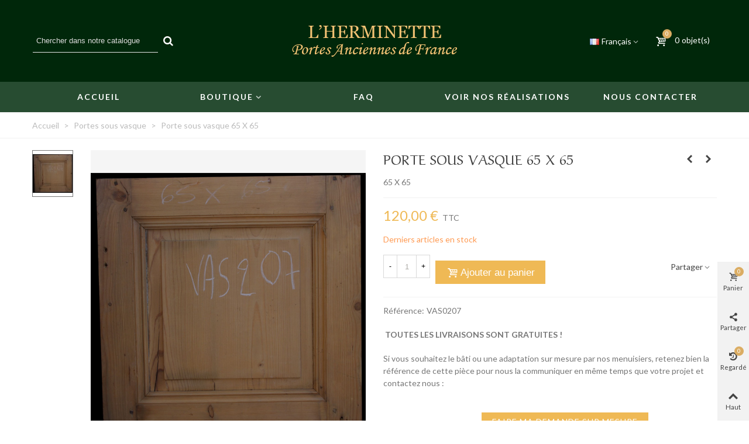

--- FILE ---
content_type: text/html; charset=utf-8
request_url: https://www.portesanciennesdefrance.fr/fr/portes-sous-vasque/2223-porte-sous-vasque-65-x-65.html
body_size: 23955
content:
<!doctype html>
<html lang="fr">

  <head>
	
	  
  <meta charset="utf-8">


  <meta http-equiv="x-ua-compatible" content="ie=edge">



  <link rel="canonical" href="https://www.portesanciennesdefrance.fr/fr/portes-sous-vasque/2223-porte-sous-vasque-65-x-65.html">

  <title>Porte sous vasque 65 X 65</title>
  <meta name="description" content="65 X 65">
  <meta name="keywords" content="">
      
                      <link rel="alternate" href="https://www.portesanciennesdefrance.fr/fr/portes-sous-vasque/2223-porte-sous-vasque-65-x-65.html" hreflang="fr">
                  <link rel="alternate" href="https://www.portesanciennesdefrance.fr/en/portes-sous-vasque/2223-porte-sous-vasque-65-x-65.html" hreflang="en-us">
            
  

<!--st begin -->

    <meta name="viewport" content="width=device-width, minimum-scale=0.25, maximum-scale=1.6, initial-scale=1.0" />

    <meta property="og:type" content="product">
  <meta property="og:url" content="https://www.portesanciennesdefrance.fr/fr/portes-sous-vasque/2223-porte-sous-vasque-65-x-65.html">
  <meta property="og:title" content="Porte sous vasque 65 X 65">
  <meta property="og:site_name" content="Portes Anciennes de France - L&#039;herminette">
  <meta property="og:description" content="65 X 65">
  <meta property="og:image" content="https://www.portesanciennesdefrance.fr/3723-superlarge_default/porte-sous-vasque-65-x-65.jpg">
  <meta property="og:image:width" content="1200">
  <meta property="og:image:height" content="1372">
  <meta property="og:image:alt" content="Porte sous vasque 65 X 65">
  <meta property="product:pretax_price:amount" content="100">
  <meta property="product:pretax_price:currency" content="EUR">
  <meta property="product:price:amount" content="120">
  <meta property="product:price:currency" content="EUR">
  
<!--st end -->

  <link rel="icon" type="image/vnd.microsoft.icon" href="/img/favicon.ico?1557482444">
  <link rel="shortcut icon" type="image/x-icon" href="/img/favicon.ico?1557482444">
  <!--st begin -->
    <link rel="apple-touch-icon" sizes="180x180" href="https://www.portesanciennesdefrance.fr/modules/stthemeeditor/img/favicon-180.png?1769310293" />
      <link rel="icon" type="image/png" sizes="16x16" href="https://www.portesanciennesdefrance.fr/modules/stthemeeditor/img/favicon-16.png?1769310293" />
      <link rel="icon" type="image/png" sizes="32x32" href="https://www.portesanciennesdefrance.fr/modules/stthemeeditor/img/favicon-32.png?1769310293" />
      <link rel="manifest" href="/upload/stthemeeditor/1/site.webmanifest?1769310293">
      <link rel="mask-icon" href="https://www.portesanciennesdefrance.fr/modules/stthemeeditor/img/favicon-svg.svg?1769310293" color="#e54d26">
      <meta name="msapplication-config" content="https://www.portesanciennesdefrance.fr/upload/stthemeeditor/1/browserconfig.xml?1769310293">
    
<!--st end -->

    <link rel="stylesheet" href="https://fonts.googleapis.com/css?family=Lato|Merriweather|Averia+Serif+Libre|Lato:700|Alex+Brush:regular|Fjalla+One" media="all">
  <link rel="stylesheet" href="https://www.portesanciennesdefrance.fr/themes/transformer/assets/cache/theme-a336af104.css" media="all">



    <link href="https://www.portesanciennesdefrance.fr/modules/stthemeeditor/views/css/customer-s1.css?1556" rel="stylesheet" media="all" />
  


  

  <script type="text/javascript">
        var addtocart_animation = 0;
        var click_on_header_cart = 0;
        var hover_display_cp = 1;
        var prestashop = {"cart":{"products":[],"totals":{"total":{"type":"total","label":"Total","amount":0,"value":"0,00\u00a0\u20ac"},"total_including_tax":{"type":"total","label":"Total TTC","amount":0,"value":"0,00\u00a0\u20ac"},"total_excluding_tax":{"type":"total","label":"Total HT :","amount":0,"value":"0,00\u00a0\u20ac"}},"subtotals":{"products":{"type":"products","label":"Sous-total","amount":0,"value":"0,00\u00a0\u20ac"},"discounts":null,"shipping":{"type":"shipping","label":"Livraison","amount":0,"value":"gratuit"},"tax":null},"products_count":0,"summary_string":"0 articles","vouchers":{"allowed":0,"added":[]},"discounts":[],"minimalPurchase":0,"minimalPurchaseRequired":""},"currency":{"name":"euro","iso_code":"EUR","iso_code_num":"978","sign":"\u20ac"},"customer":{"lastname":null,"firstname":null,"email":null,"birthday":null,"newsletter":null,"newsletter_date_add":null,"optin":null,"website":null,"company":null,"siret":null,"ape":null,"is_logged":false,"gender":{"type":null,"name":null},"addresses":[]},"language":{"name":"Fran\u00e7ais (French)","iso_code":"fr","locale":"fr-FR","language_code":"fr","is_rtl":"0","date_format_lite":"d\/m\/Y","date_format_full":"d\/m\/Y H:i:s","id":1},"page":{"title":"","canonical":null,"meta":{"title":"Porte sous vasque 65 X 65","description":"65 X 65","keywords":"","robots":"index"},"page_name":"product","body_classes":{"lang-fr":true,"lang-rtl":false,"country-FR":true,"currency-EUR":true,"layout-full-width":true,"page-product":true,"tax-display-enabled":true,"product-id-2223":true,"product-Porte sous vasque 65 X 65":true,"product-id-category-24":true,"product-id-manufacturer-0":true,"product-id-supplier-0":true,"product-available-for-order":true},"admin_notifications":[]},"shop":{"name":"Portes Anciennes de France - L'herminette","logo":"\/img\/portes-anciennes-l-herminette-logo-1557482444.jpg","stores_icon":"\/img\/logo_stores.png","favicon":"\/img\/favicon.ico"},"urls":{"base_url":"https:\/\/www.portesanciennesdefrance.fr\/","current_url":"https:\/\/www.portesanciennesdefrance.fr\/fr\/portes-sous-vasque\/2223-porte-sous-vasque-65-x-65.html","shop_domain_url":"https:\/\/www.portesanciennesdefrance.fr","img_ps_url":"https:\/\/www.portesanciennesdefrance.fr\/img\/","img_cat_url":"https:\/\/www.portesanciennesdefrance.fr\/img\/c\/","img_lang_url":"https:\/\/www.portesanciennesdefrance.fr\/img\/l\/","img_prod_url":"https:\/\/www.portesanciennesdefrance.fr\/img\/p\/","img_manu_url":"https:\/\/www.portesanciennesdefrance.fr\/img\/m\/","img_sup_url":"https:\/\/www.portesanciennesdefrance.fr\/img\/su\/","img_ship_url":"https:\/\/www.portesanciennesdefrance.fr\/img\/s\/","img_store_url":"https:\/\/www.portesanciennesdefrance.fr\/img\/st\/","img_col_url":"https:\/\/www.portesanciennesdefrance.fr\/img\/co\/","img_url":"https:\/\/www.portesanciennesdefrance.fr\/themes\/transformer\/assets\/img\/","css_url":"https:\/\/www.portesanciennesdefrance.fr\/themes\/transformer\/assets\/css\/","js_url":"https:\/\/www.portesanciennesdefrance.fr\/themes\/transformer\/assets\/js\/","pic_url":"https:\/\/www.portesanciennesdefrance.fr\/upload\/","pages":{"address":"https:\/\/www.portesanciennesdefrance.fr\/fr\/adresse","addresses":"https:\/\/www.portesanciennesdefrance.fr\/fr\/adresses","authentication":"https:\/\/www.portesanciennesdefrance.fr\/fr\/connexion","cart":"https:\/\/www.portesanciennesdefrance.fr\/fr\/panier","category":"https:\/\/www.portesanciennesdefrance.fr\/fr\/index.php?controller=category","cms":"https:\/\/www.portesanciennesdefrance.fr\/fr\/index.php?controller=cms","contact":"https:\/\/www.portesanciennesdefrance.fr\/fr\/nous-contacter","discount":"https:\/\/www.portesanciennesdefrance.fr\/fr\/reduction","guest_tracking":"https:\/\/www.portesanciennesdefrance.fr\/fr\/suivi-commande-invite","history":"https:\/\/www.portesanciennesdefrance.fr\/fr\/historique-commandes","identity":"https:\/\/www.portesanciennesdefrance.fr\/fr\/identite","index":"https:\/\/www.portesanciennesdefrance.fr\/fr\/","my_account":"https:\/\/www.portesanciennesdefrance.fr\/fr\/mon-compte","order_confirmation":"https:\/\/www.portesanciennesdefrance.fr\/fr\/confirmation-commande","order_detail":"https:\/\/www.portesanciennesdefrance.fr\/fr\/index.php?controller=order-detail","order_follow":"https:\/\/www.portesanciennesdefrance.fr\/fr\/suivi-commande","order":"https:\/\/www.portesanciennesdefrance.fr\/fr\/commande","order_return":"https:\/\/www.portesanciennesdefrance.fr\/fr\/index.php?controller=order-return","order_slip":"https:\/\/www.portesanciennesdefrance.fr\/fr\/avoirs","pagenotfound":"https:\/\/www.portesanciennesdefrance.fr\/fr\/page-introuvable","password":"https:\/\/www.portesanciennesdefrance.fr\/fr\/recuperation-mot-de-passe","pdf_invoice":"https:\/\/www.portesanciennesdefrance.fr\/fr\/index.php?controller=pdf-invoice","pdf_order_return":"https:\/\/www.portesanciennesdefrance.fr\/fr\/index.php?controller=pdf-order-return","pdf_order_slip":"https:\/\/www.portesanciennesdefrance.fr\/fr\/index.php?controller=pdf-order-slip","prices_drop":"https:\/\/www.portesanciennesdefrance.fr\/fr\/promotions","product":"https:\/\/www.portesanciennesdefrance.fr\/fr\/index.php?controller=product","search":"https:\/\/www.portesanciennesdefrance.fr\/fr\/recherche","sitemap":"https:\/\/www.portesanciennesdefrance.fr\/fr\/sitemap","stores":"https:\/\/www.portesanciennesdefrance.fr\/fr\/magasins","supplier":"https:\/\/www.portesanciennesdefrance.fr\/fr\/fournisseur","register":"https:\/\/www.portesanciennesdefrance.fr\/fr\/connexion?create_account=1","order_login":"https:\/\/www.portesanciennesdefrance.fr\/fr\/commande?login=1"},"alternative_langs":{"fr":"https:\/\/www.portesanciennesdefrance.fr\/fr\/portes-sous-vasque\/2223-porte-sous-vasque-65-x-65.html","en-us":"https:\/\/www.portesanciennesdefrance.fr\/en\/portes-sous-vasque\/2223-porte-sous-vasque-65-x-65.html"},"theme_assets":"\/themes\/transformer\/assets\/","actions":{"logout":"https:\/\/www.portesanciennesdefrance.fr\/fr\/?mylogout="},"no_picture_image":{"bySize":{"cart_default":{"url":"https:\/\/www.portesanciennesdefrance.fr\/img\/p\/fr-default-cart_default.jpg","width":70,"height":80},"small_default":{"url":"https:\/\/www.portesanciennesdefrance.fr\/img\/p\/fr-default-small_default.jpg","width":105,"height":120},"cart_default_2x":{"url":"https:\/\/www.portesanciennesdefrance.fr\/img\/p\/fr-default-cart_default_2x.jpg","width":140,"height":160},"small_default_2x":{"url":"https:\/\/www.portesanciennesdefrance.fr\/img\/p\/fr-default-small_default_2x.jpg","width":210,"height":240},"home_default":{"url":"https:\/\/www.portesanciennesdefrance.fr\/img\/p\/fr-default-home_default.jpg","width":280,"height":320},"medium_default":{"url":"https:\/\/www.portesanciennesdefrance.fr\/img\/p\/fr-default-medium_default.jpg","width":370,"height":423},"home_default_2x":{"url":"https:\/\/www.portesanciennesdefrance.fr\/img\/p\/fr-default-home_default_2x.jpg","width":560,"height":640},"large_default":{"url":"https:\/\/www.portesanciennesdefrance.fr\/img\/p\/fr-default-large_default.jpg","width":700,"height":800},"medium_default_2x":{"url":"https:\/\/www.portesanciennesdefrance.fr\/img\/p\/fr-default-medium_default_2x.jpg","width":740,"height":846},"large_default_2x":{"url":"https:\/\/www.portesanciennesdefrance.fr\/img\/p\/fr-default-large_default_2x.jpg","width":1200,"height":1372},"superlarge_default":{"url":"https:\/\/www.portesanciennesdefrance.fr\/img\/p\/fr-default-superlarge_default.jpg","width":1200,"height":1372},"superlarge_default_2x":{"url":"https:\/\/www.portesanciennesdefrance.fr\/img\/p\/fr-default-superlarge_default_2x.jpg","width":1200,"height":1372}},"small":{"url":"https:\/\/www.portesanciennesdefrance.fr\/img\/p\/fr-default-cart_default.jpg","width":70,"height":80},"medium":{"url":"https:\/\/www.portesanciennesdefrance.fr\/img\/p\/fr-default-home_default_2x.jpg","width":560,"height":640},"large":{"url":"https:\/\/www.portesanciennesdefrance.fr\/img\/p\/fr-default-superlarge_default_2x.jpg","width":1200,"height":1372},"legend":""}},"configuration":{"display_taxes_label":true,"is_catalog":false,"show_prices":true,"opt_in":{"partner":false},"quantity_discount":{"type":"discount","label":"Remise"},"voucher_enabled":0,"return_enabled":0},"field_required":[],"breadcrumb":{"links":[{"title":"Accueil","url":"https:\/\/www.portesanciennesdefrance.fr\/fr\/"},{"title":"Portes sous vasque","url":"https:\/\/www.portesanciennesdefrance.fr\/fr\/24-portes-sous-vasque"},{"title":"Porte sous vasque 65 X 65","url":"https:\/\/www.portesanciennesdefrance.fr\/fr\/portes-sous-vasque\/2223-porte-sous-vasque-65-x-65.html"}],"count":3},"link":{"protocol_link":"https:\/\/","protocol_content":"https:\/\/"},"time":1769310297,"static_token":"e8d3a342abdc0bf3bfa1e7f6820dba46","token":"a5d9267ae3e382f27cc86449348ebd13"};
        var quick_search_as = true;
        var quick_search_as_min = 1;
        var quick_search_as_size = 6;
        var st_maximum_already_message = "Vous avez atteint la quantit\u00e9 maximum pour ce produit.";
        var st_myloved_url = "https:\/\/www.portesanciennesdefrance.fr\/fr\/module\/stlovedproduct\/myloved";
        var stgrecaptcha = {"invisible_v2":"1","site_key":"6Lf6SNoUAAAAACR7UVhhpndnCRTv_8gqlJeY_s8_","login_attempts":"5","theme":"light","type":"image","size":"normal","lang":"fr","logged_in":"0","no_connect":"0","news_delay":"1","login":{"enabled":"0","selector":"body#authentication #login-form .form_content_inner .form-group:last","html":"<div class=\"stgr_login stgr_box form-group form-group-small\"><div class=\"g-recaptcha\"><\/div><\/div>","append":"2"},"register":{"enabled":"1","selector":"body#authentication #customer-form .com_grid_view","html":"<div class=\"col-lg-12\"><div class=\"stgr_register stgr_box form-group form-group-small\"><div class=\"g-recaptcha\"><\/div><\/div><\/div>","append":"0"},"contact":{"enabled":"1","selector":".contact-form .form-fields","html":"<div class=\"stgr_contact stgr_box form-group\"><label class=\"form-control-label required\">Captcha<\/label><div><div class=\"g-recaptcha\"><\/div><\/div><\/div>","append":"0"},"opclogin":{"enabled":"0","selector":"body#checkout #login-form .form_content_inner .form-group:last","html":"<div class=\"stgr_opclogin stgr_box form-group form-group-small\"><div class=\"g-recaptcha\"><\/div><\/div>","append":"2"},"opcregister":{"enabled":"0","selector":"body#checkout #customer-form .form_content_inner","html":"<div class=\"stgr_opcregister stgr_box form-group form-group-small\"><div class=\"g-recaptcha\"><\/div><\/div>","append":"0"},"emailsubscription":{"enabled":"1","selector":".block_newsletter form .col-xs-12:first","html":"<div class=\"stgr_emailsubscription stgr_box col-xs-12 mt-1\"><div class=\"g-recaptcha\"><\/div><\/div>","append":"2"},"forms":{"login":{"id":"login","val":1,"name":"Login form"},"register":{"id":"register","val":1,"name":"Register form"},"contact":{"id":"contact","val":1,"name":"Contact form"},"opclogin":{"id":"opclogin","val":1,"name":"One page checkout Login form"},"opcregister":{"id":"opcregister","val":1,"name":"One page checkout register form"},"emailsubscription":{"id":"emailsubscription","val":1,"name":"Newsletter subscription"}}};
        var stmywishlist_url = "https:\/\/www.portesanciennesdefrance.fr\/fr\/module\/stwishlist\/mywishlist";
        var sttheme = {"cookie_domain":"www.portesanciennesdefrance.fr","cookie_path":"\/","drop_down":0,"is_rtl":0,"is_mobile_device":false,"gallery_image_type":"superlarge_default","thumb_image_type":"small_default","responsive":"1","responsive_max":"2","product_view_swither":"1","infinite_scroll":"0","cate_pro_lazy":"1","sticky_column":"","filter_position":"","sticky_option":"4","product_thumbnails":"1","enable_zoom":"2","enable_thickbox":"0","retina":"1","sticky_mobile_header":"0","sticky_mobile_header_height":"90","use_mobile_header":"1","pro_image_column_md":"6","submemus_animation":"0","pro_quantity_input":"2","popup_vertical_fit":"1","pro_tm_slider":"0","pro_tm_slider_cate":"1","buy_now":"0","lazyload_main_gallery":"0"};
      </script>

<!--st end -->

  <style>#st_header .search_widget_block{width:250px;}#st_header .search_widget_text, #st_header .search_widget_btn{height:40px;}#st_header .search_widget_btn{line-height:38px;}#st_header .search_widget_text{background:#00270A;}#st_header .search_widget_form_inner.input-group-with-border{border-color:#00270A;}#st_header .search_widget_btn.btn{border-color:#00270A;}#st_header .search_widget_btn{color:#ffffff;}#st_header .search_widget_btn:hover{color:#00270A;}#st_header .search_widget_btn{background:#00270A;}#st_header .search_widget_btn:hover{background:#ffffff;}</style>
<style>.top_bar_item .cart_icon_item{height:40px;line-height:38px;}.top_bar_item.shopping_cart_style_0 .ajax_cart_bag{min-width:40px;}.top_bar_item .cart_icon_item{color:#ffffff;}.top_bar_item.shopping_cart_style_0:hover .ajax_cart_bag{color:#dbad63;}.top_bar_item.shopping_cart_style_2:hover .cart_icon_item, .top_bar_item.shopping_cart_style_3:hover .cart_icon_item{color:#dbad63;}.top_bar_item .cart_icon_item{background:transparent;}.top_bar_item.shopping_cart_style_0:hover .ajax_cart_bag{background:transparent;}.top_bar_item.shopping_cart_style_2:hover .cart_icon_item, .top_bar_item.shopping_cart_style_3:hover .cart_icon_item{background:transparent;}.top_bar_item.shopping_cart_style_0 .ajax_cart_bag.cart_icon_item{border-color:transparent;}</style>
<style>.st_swiper_block_15 .st_image_layered_description .btn{color:#ffffff;}.st_swiper_block_15 .st_image_layered_description .btn{background-color:#A1714D;border-color:#A1714D;}.st_swiper_block_15 .st_image_layered_description .btn:hover{border-color:#444444;}.st_swiper_block_15 .st_image_layered_description .btn:hover{-webkit-box-shadow: none; box-shadow: none;background-color: #444444;}#st_swiper_5 {height:500px;min-height:500px;}#st_swiper_5 .swiper-pagination-bullet-active, #st_swiper_5 .swiper-pagination-progress .swiper-pagination-progressbar{background-color:#ffffff;}#st_swiper_5 .swiper-pagination-st-round .swiper-pagination-bullet.swiper-pagination-bullet-active{background-color:#ffffff;border-color:#ffffff;}#st_swiper_5 .swiper-pagination-st-round .swiper-pagination-bullet.swiper-pagination-bullet-active span{background-color:#ffffff;}#swiper_container_5{margin-top:20px;}</style>
<style>#steasy_column_5{padding-top: 0px;}#steasy_column_5{padding-bottom: 0px;}#steasy_column_6{padding-top: 0px;}#steasy_column_6{padding-bottom: 0px;}#steasy_column_6 .stsocial_2_1 li,#steasy_column_6 .stsocial_2_2 li,#steasy_column_6 .stsocial_2_3 li{padding-bottom: 16px;}#steasy_column_6 .stsocial_1_1 li,#steasy_column_6 .stsocial_1_2 li,#steasy_column_6 .stsocial_1_3 li{padding-right: 16px;}#steasy_column_6 .stsocial_list a .social_wrap{font-size: 22px;}#easycontent_container_9 {background-color:#f5f5f5;}#steasy_column_9{padding-top: 0px;}#steasy_column_9{padding-bottom: 0px;}#steasy_column_10{padding-top: 0px;}#steasy_column_10{padding-bottom: 0px;}#steasy_element_16 .easy_icon_with_text_4_1 .easy_icon{color: #a37955;}#steasy_element_16 .easy_icon_with_text_4_1 .easy_icon{border: 0px solid transparent;}#steasy_element_16 .easy_icon_with_text_4_1 .easy_icon{border-radius: 0px;}#steasy_element_16 .easy_icon_with_text_4_1 .easy_icon{font-size: 30px;}#steasy_element_16 .easy_icon_with_text_4_1 .easy_icon{width: 40px;height: 40px;line-height: 40px;}#steasy_element_16 .easy_icon_with_text_4_1 .easy_header{font-size: 14px;}#steasy_element_16 .easy_icon_with_text_4_1 .easy_header{font-weight:700;}#steasy_element_16 .easy_icon_with_text_4_1 .easy_text{color: #aaaaaa;}#steasy_element_16 .steasy_element_item{padding-left: 40px;padding-right: 40px;}#steasy_element_17 .easy_icon_with_text_4_1 .easy_icon{color: #a37955;}#steasy_element_17 .easy_icon_with_text_4_1 .easy_icon{border: 0px solid transparent;}#steasy_element_17 .easy_icon_with_text_4_1 .easy_icon{border-radius: 0px;}#steasy_element_17 .easy_icon_with_text_4_1 .easy_icon{font-size: 30px;}#steasy_element_17 .easy_icon_with_text_4_1 .easy_icon{width: 40px;height: 40px;line-height: 40px;}#steasy_element_17 .easy_icon_with_text_4_1 .easy_header{font-size: 14px;}#steasy_element_17 .easy_icon_with_text_4_1 .easy_header{font-weight:700;}#steasy_element_17 .easy_icon_with_text_4_1 .easy_text{color: #aaaaaa;}#steasy_element_17 .steasy_element_item{padding-left: 40px;padding-right: 40px;}#steasy_element_18 .easy_icon_with_text_4_1 .easy_icon{color: #a37955;}#steasy_element_18 .easy_icon_with_text_4_1 .easy_icon{border: 0px solid transparent;}#steasy_element_18 .easy_icon_with_text_4_1 .easy_icon{border-radius: 0px;}#steasy_element_18 .easy_icon_with_text_4_1 .easy_icon{font-size: 30px;}#steasy_element_18 .easy_icon_with_text_4_1 .easy_icon{width: 40px;height: 40px;line-height: 40px;}#steasy_element_18 .easy_icon_with_text_4_1 .easy_header{font-size: 14px;}#steasy_element_18 .easy_icon_with_text_4_1 .easy_header{font-weight:700;}#steasy_element_18 .easy_icon_with_text_4_1 .easy_text{color: #909090;}#steasy_element_18 .steasy_element_item{padding-left: 40px;padding-right: 40px;}#steasy_column_11{padding-top: 0px;}#steasy_column_11{padding-bottom: 0px;}#steasy_column_12{padding-top: 0px;}#steasy_column_12{padding-bottom: 0px;}#steasy_element_20 .easy_icon_with_text_4_1 .easy_icon{color: #ffffff;}#steasy_element_20 .easy_icon_with_text_4_1 .easy_icon{font-size: 16px;}#steasy_element_21 .easy_icon_with_text_4_1 .easy_icon{color: #ffffff;}#steasy_element_21 .easy_icon_with_text_4_1 .easy_icon{font-size: 16px;}#steasy_element_23 .easy_icon_with_text_4_1 .easy_icon{color: #ffffff;}#steasy_element_23 .easy_icon_with_text_4_1 .easy_icon{font-size: 16px;}#steasy_element_24 .easy_icon_with_text_4_1 .easy_icon{color: #ffffff;}#steasy_element_24 .easy_icon_with_text_4_1 .easy_icon{font-size: 16px;}#easycontent_container_41 {margin-bottom:40px;}#steasy_column_306{padding-top: 0px;}#steasy_column_306{padding-bottom: 0px;}#steasy_column_298{padding-top: 10px;}#steasy_column_298{padding-bottom: 0px;}#steasy_column_300{padding-top: 0px;}#steasy_column_300{padding-bottom: 0px;}#steasy_element_78.sttext_block{padding-top: 75px;}#steasy_element_78.sttext_block{padding-bottom: 75px;}#steasy_column_299{padding-top: 0px;}#steasy_column_299{padding-bottom: 0px;}#steasy_element_72.sttext_block{padding-top: 65px;}#steasy_element_72.sttext_block{padding-bottom: 65px;}#steasy_column_308{padding-top: 0px;}#steasy_column_308{padding-bottom: 0px;}#easycontent_44 {padding-top:100px;}#easycontent_44 {padding-bottom:100px;}#steasy_column_301{padding-top: 0px;}#steasy_column_301{padding-bottom: 0px;}#steasy_column_309{padding-top: 0px;}#steasy_column_309{padding-bottom: 0px;}#steasy_column_310{padding-top: 0px;}#steasy_column_310{padding-bottom: 0px;}#steasy_column_315{padding-top: 0px;}#steasy_column_315{padding-bottom: 0px;}#steasy_column_314{padding-top: 0px;}#steasy_column_314{padding-bottom: 0px;}#steasy_column_313{padding-top: 0px;}#steasy_column_313{padding-bottom: 0px;}</style>
<style>.social_share_1{color:#ffffff!important;}.social_share_1{background-color:#55ACEE!important;}.social_share_1:hover{color:#ffffff!important;}.social_share_1:hover{background-color:#407EAF!important;}.social_share_2{color:#ffffff!important;}.social_share_2{background-color:#3b5998!important;}.social_share_2:hover{color:#ffffff!important;}.social_share_2:hover{background-color:#2E4674!important;}.social_share_3{color:#ffffff!important;}.social_share_3{background-color:#DD4D40!important;}.social_share_3:hover{color:#ffffff!important;}.social_share_3:hover{background-color:#2E4674!important;}.social_share_4{color:#ffffff!important;}.social_share_4{background-color:#BD081C!important;}.social_share_4:hover{color:#ffffff!important;}.social_share_4:hover{background-color:#8B0815!important;}</style>
<style> .breadcrumb_spacing{height:20px;} #page_banner_container_1 .breadcrumb_nav, #page_banner_container_1 .breadcrumb_nav a{color: #bbbbbb;} #page_banner_container_1 .style_content, #page_banner_container_1 .style_content a{color: #bbbbbb;} #page_banner_container_1 .breadcrumb_nav a{color: #bbbbbb;} #page_banner_container_1 .style_content a{color: #bbbbbb;} #page_banner_container_1 .breadcrumb_nav a:hover{color: #092F13;} #page_banner_container_1 .style_content a:hover{color: #092F13;} #page_banner_container_1 {border-top-width: 1px;} #page_banner_container_1 {border-bottom-width: 1px;} #page_banner_container_1 {padding-top: 11px;} #page_banner_container_1 {padding-bottom: 11px;} #page_banner_container_1 {margin-top:0px;}</style>
<style>#side_products_cart{right: 0; left: auto; border-left-width: 4px;border-right-width: 0;}.is_rtl #side_products_cart{left: 0; right: auto;border-left-width:0;border-right-width: 4px;}#side_products_cart .st-menu-header .close_right_side{left: 4px; right: auto;}.is_rtl #side_products_cart .st-menu-header .close_right_side{left: auto; right: 4px;}#side_share{right: 0; left: auto; border-left-width: 4px;border-right-width: 0;}.is_rtl #side_share{left: 0; right: auto;border-left-width:0;border-right-width: 4px;}#side_share .st-menu-header .close_right_side{left: 4px; right: auto;}.is_rtl #side_share .st-menu-header .close_right_side{left: auto; right: 4px;}#side_viewed{right: 0; left: auto; border-left-width: 4px;border-right-width: 0;}.is_rtl #side_viewed{left: 0; right: auto;border-left-width:0;border-right-width: 4px;}#side_viewed .st-menu-header .close_right_side{left: 4px; right: auto;}.is_rtl #side_viewed .st-menu-header .close_right_side{left: auto; right: 4px;}#rightbar_5.mobile_bar_item{color:#ffffff}#side_mobile_nav{right: 0; left: auto; border-left-width: 4px;border-right-width: 0;}.is_rtl #side_mobile_nav{left: 0; right: auto;border-left-width:0;border-right-width: 4px;}#side_mobile_nav .st-menu-header .close_right_side{left: 4px; right: auto;}.is_rtl #side_mobile_nav .st-menu-header .close_right_side{left: auto; right: 4px;}#rightbar_4.mobile_bar_item{color:#ffffff}#side_stmobilemenu{right: auto; left: 0; border-left-width: 0;border-right-width: 4px;}.is_rtl #side_stmobilemenu{left: auto; right: 0;border-left-width:4px;border-right-width: 0;}#side_stmobilemenu .st-menu-header .close_right_side{left: auto; right: 4px;}.is_rtl #side_stmobilemenu .st-menu-header .close_right_side{left: 4px; right: auto;}#rightbar{-webkit-flex-grow: 4; -moz-flex-grow: 4; flex-grow: 4; -ms-flex-positive: 4;}#leftbar{-webkit-flex-grow: 0; -moz-flex-grow: 0; flex-grow: 0; -ms-flex-positive: 0;}#rightbar{top:auto; bottom:0%;}#leftbar{top:auto; bottom:0%;}</style>
<style>.st_sticker_1{color:#ffffff;}.st_sticker_1{background:rgba(6,161,97,1);}.st_sticker_1{background:rgba(6,161,97,1);}.pro_first_box .st_sticker_1.flag_1:before, .pro_first_box .st_sticker_1.flag_2:before{border-top-color:#06a161;border-bottom-color:#06a161;}.st_sticker_1{border-width:0px;}.st_sticker_1{height:20px;line-height:20px;}.pro_first_box .st_sticker_1.flag_1:before, .pro_first_box .st_sticker_1.flag_2:before{height:20px;width:10px;border-width:10px;}.pro_first_box .st_sticker_1.flag_1:before, .pro_first_box .st_sticker_1.flag_2:before{top:-0px;}.pro_first_box .st_sticker_1.flag_1:before{right:-10px;}.pro_first_box .st_sticker_1.flag_2:before{left:-10px;}.st_sticker_1{left:0px;}.st_sticker_1{top:20px;}.st_sticker_2{color:#ffffff;}.st_sticker_2{background:rgba(255,138,0,1);}.st_sticker_2{background:rgba(255,138,0,1);}.pro_first_box .st_sticker_2.flag_1:before, .pro_first_box .st_sticker_2.flag_2:before{border-top-color:#FF8A00;border-bottom-color:#FF8A00;}.st_sticker_2{border-width:0px;}.st_sticker_2{height:20px;line-height:20px;}.pro_first_box .st_sticker_2.flag_1:before, .pro_first_box .st_sticker_2.flag_2:before{height:20px;width:10px;border-width:10px;}.pro_first_box .st_sticker_2.flag_1:before, .pro_first_box .st_sticker_2.flag_2:before{top:-0px;}.pro_first_box .st_sticker_2.flag_1:before{right:-10px;}.pro_first_box .st_sticker_2.flag_2:before{left:-10px;}.st_sticker_2{right:0px;}.st_sticker_2{top:20px;}.st_sticker_4{border-color:#999999;}.st_sticker_4{border-width:2px;}.pro_first_box .st_sticker_4.flag_1:before, .pro_first_box .st_sticker_4.flag_2:before{top:-2px;}.pro_first_box .st_sticker_4.flag_1:before{right:-13px;}.pro_first_box .st_sticker_4.flag_2:before{left:-13px;}</style>
<style>
#st_mega_menu_wrap #st_menu_7 .stmenu_sub,#st_mega_menu_wrap #st_menu_7 .stmenu_vs{padding-bottom:21px;}
</style>
<script>
//<![CDATA[
var ins_follow = "Suivre";
var ins_posts = "Postes";
var ins_followers = "Suiveurs";
var ins_following = "Suivre";
var stinstagram_view_in_ins = "Voir en Instagram";
var stinstagram_view_larger = "Cliquer pour agrandir";
var st_timeago_suffixAgo= "auparavant";
var st_timeago_suffixFromNow= "à partir de maintenant";
var st_timeago_inPast= "à tout moment maintenant";
var st_timeago_seconds= "moins d'une minute";
var st_timeago_minute= "environ une minute";
var st_timeago_minutes= "#d minutes";
var st_timeago_hour= "environ une heure";
var st_timeago_hours= "environ %d heures";
var st_timeago_day= "un jour";
var st_timeago_days= "#d jours";
var st_timeago_month= "environ un mois";
var st_timeago_months= "#d mois";
var st_timeago_year= "environ un an";
var st_timeago_years= "#d années";
var st_timeago_years= "#d années";
var ins_previous= "Précédent";
var ins_next= "Suivant";

var instagram_block_array={'profile':[],'feed':[]};

//]]>
</script><style>.love_product .btn_text{margin-right:4px;}</style>


<link rel="stylesheet" href="https://use.fontawesome.com/releases/v5.0.12/css/all.css" integrity="sha384-G0fIWCsCzJIMAVNQPfjH08cyYaUtMwjJwqiRKxxE/rx96Uroj1BtIQ6MLJuheaO9" crossorigin="anonymous">

<link href="https://fonts.googleapis.com/css?family=Lato:300,400,700,900" rel="stylesheet">

<link href="https://fonts.googleapis.com/css?family=Aref+Ruqaa:400,700" rel="stylesheet">
<meta name="p:domain_verify" content="b1cfcc536e1a0788c5370c937332f05a"/>

<meta name="google-site-verification" content="wxxaKtwjm7EptSwfN-PG3ZYpfpAfTQo-YKOlx82aepI" />
<meta name="google-site-verification" content="sGZaNJIY2mG3sf4D1CdWD2fh0m7908lQsBcogUVy4AM" />
	
  </head>
  <body id="product" class="product lang-fr country-fr currency-eur layout-full-width page-product tax-display-enabled product-id-2223 product-porte-sous-vasque-65-x-65 product-id-category-24 product-id-manufacturer-0 product-id-supplier-0 product-available-for-order   lang_fr    desktop_device  slide_lr_column   	 hide-left-column hide-right-column 
  ">	
      
    
	<div id="st-container" class="st-container st-effect-0">
	  <div class="st-pusher">
		<div class="st-content"><!-- this is the wrapper for the content -->
		  <div class="st-content-inner">
	<!-- off-canvas-end -->

	<main id="body_wrapper">
	  	  
			  
	  <div class="header-container  ">
	  <header id="st_header" class="animated fast">
		
		  
    

  <section id="mobile_bar" class="animated fast">
    <div class="container">
      <div id="mobile_bar_top" class="flex_container">
                  <div id="mobile_bar_left">
            <div class="flex_container">
            	                	<a id="rightbar_4"  href="javascript:;" class="mobile_bar_tri  menu_mobile_bar_tri mobile_bar_item  " data-name="side_stmobilemenu" data-direction="open_bar_left" rel="nofollow" title="Menu">
	    <i class="fto-menu fs_xl"></i>
	    <span class="mobile_bar_tri_text">Menu</span>
	</a>

            </div>
          </div>
          <div id="mobile_bar_center" class="flex_child">
            <div class="flex_container  flex_center ">            	                            <a class="mobile_logo" href="https://www.portesanciennesdefrance.fr/" title="Portes Anciennes de France - L&#039;herminette">
              <img class="logo" src="/img/portes-anciennes-l-herminette-logo-1557482444.jpg"  alt="Portes Anciennes de France - L&#039;herminette" width="300" height="54"/>
            </a>
        
              	              
            </div>
          </div>
          <div id="mobile_bar_right">
            <div class="flex_container">	<a id="rightbar_5"  href="javascript:;" class="mobile_bar_tri  customer_mobile_bar_tri mobile_bar_item " data-name="side_mobile_nav" data-direction="open_bar_right" href="javascript:;" rel="nofollow" title="Paramètres">
	    <i class="fto-ellipsis fs_xl"></i>
	    <span class="mobile_bar_tri_text">Paramètres</span>
	</a>
</div>
          </div>
      </div>
      <div id="mobile_bar_bottom" class="flex_container">
        
      </div>
    </div>
  </section>


        

  <div id="header_primary" class=" hide_when_sticky ">
    <div class="wide_container">
      <div id="header_primary_container" class="container">
        <div id="header_primary_row" class="flex_container  logo_center ">
                                  <div id="header_left" class="">
            <div class="flex_container header_box  flex_left ">
                                            <div class="search_widget_block search_widget_0">
<div class="search_widget" data-search-controller-url="//www.portesanciennesdefrance.fr/fr/recherche">
	<form method="get" action="//www.portesanciennesdefrance.fr/fr/recherche" class="search_widget_form">
		<input type="hidden" name="controller" value="search">
		<div class="search_widget_form_inner input-group round_item js-parent-focus input-group-with-border">
	      <input type="text" class="form-control search_widget_text js-child-focus" name="s" value="" placeholder="Chercher dans notre catalogue">
	      <span class="input-group-btn">
	        <button class="btn btn-search btn-spin search_widget_btn link_color icon_btn" type="submit"><i class="fto-search-1"></i><span class="icon_text">Rechercher</span></button>
	      </span>
	    </div>

	</form>
	<div class="search_results  search_show_img  search_show_name  search_show_price "></div>
	<a href="javascript:;" title="Plus de produits." rel="nofollow" class="display_none search_more_products go">Cliquer pour plus de produits.</a>
	<div class="display_none search_no_products">Aucun produit n'a été trouvé.</div>
</div>
</div>

                          </div>
          </div>
            <div id="header_center" class="">
              <div class="flex_container header_box  flex_center ">
                                      <div class="logo_box">
          <div class="slogan_horizon">
            <a class="shop_logo" href="https://www.portesanciennesdefrance.fr/" title="Portes Anciennes de France - L&#039;herminette">
                <img class="logo" src="/img/portes-anciennes-l-herminette-logo-1557482444.jpg"  alt="Portes Anciennes de France - L&#039;herminette" width="300" height="54"/>
            </a>
                      </div>
                  </div>
        
                                          </div>
            </div>
          <div id="header_right" class="">
            <div id="header_right_top" class="flex_container header_box  flex_right ">
                	<div id="languages-block-top-mod" class="languages-block top_bar_item dropdown_wrap"><div class="dropdown_tri  dropdown_tri_in  header_item" aria-haspopup="true" aria-expanded="false"><img src="https://www.portesanciennesdefrance.fr/img/l/1.jpg" alt="fr" width="16" height="11" class="mar_r4" />Français<i class="fto-angle-down arrow_down arrow"></i><i class="fto-angle-up arrow_up arrow"></i></div>
				<div class="dropdown_list" aria-labelledby="Sélecteur de langue">
			<ul class="dropdown_box dropdown_list_ul">
					        							        							<li>
						<a class="dropdown_list_item" href="https://www.portesanciennesdefrance.fr/en/portes-sous-vasque/2223-porte-sous-vasque-65-x-65.html" title="English" rel="alternate" hreflang="en">
					    <img src="https://www.portesanciennesdefrance.fr/img/l/2.jpg" alt="en" width="16" height="11" class="mar_r4" />English						</a>
					</li>
												</ul>
		</div>
			</div>
<div class="blockcart dropdown_wrap top_bar_item shopping_cart_style_0 clearfix" data-refresh-url="//www.portesanciennesdefrance.fr/fr/module/stshoppingcart/ajax"><a href="//www.portesanciennesdefrance.fr/fr/panier?action=show" title="Voir mon panier d'achat" rel="nofollow" class="st_shopping_cart dropdown_tri header_item " data-name="side_products_cart" data-direction="open_bar_right"><div class="flex_container"><div class="ajax_cart_bag cart_icon_item"><i class="fto-glyph icon_btn"></i><span class="ajax_cart_quantity amount_circle ">0</span></div><span class="ajax_cart_quantity cart_icon_item">0</span><span class="ajax_cart_product_txt cart_icon_item">objet(s)</span></div></a><div class="dropdown_list cart_body  no_show_empty "><div class="dropdown_box">      <div class="shoppingcart-list">
              <div class="cart_empty">Votre panier est vide.</div>
            </div></div></div></div>
            </div>
                      </div>
        </div>
      </div>
    </div>
  </div>
  


                <section id="top_extra" class="main_menu_has_widgets_0">
      <div class="wide_container boxed_megamenu">      <div class="st_mega_menu_container animated fast">
      <div class="container">
        <div id="top_extra_container" class="flex_container ">
            	<nav id="st_mega_menu_wrap" class=" flex_child flex_full ">
		<ul class="st_mega_menu clearfix mu_level_0">
						<li id="st_menu_1" class="ml_level_0 m_alignment_0">
			<a id="st_ma_1" href="https://www.portesanciennesdefrance.fr/fr/" class="ma_level_0" title="Accueil">Accueil</a>
					</li>
					<li id="st_menu_7" class="ml_level_0 m_alignment_1">
			<a id="st_ma_7" href="https://www.portesanciennesdefrance.fr/fr/" class="ma_level_0 is_parent" title="Accueil">Boutique</a>
									<ul id="st_menu_multi_level_7" class="stmenu_sub stmenu_multi_level">
		<li class="ml_level_1"><a id="st_ma_9" href="https://www.portesanciennesdefrance.fr/fr/27-portes-de-communication-anciennes" title="Portes De Communication Anciennes"  class="ma_level_1 ma_item  has_children "><i class="fto-angle-right list_arrow"></i>Portes De Communication Anciennes<span class="is_parent_icon"><b class="is_parent_icon_h"></b><b class="is_parent_icon_v"></b></span></a>		<ul class="mu_level_2 p_granditem_1">
					<li class="ml_level_2 granditem_0 p_granditem_1">
			<div class="menu_a_wrap">
			<a href="https://www.portesanciennesdefrance.fr/fr/28-portes-en-sapin" title="Portes en Sapin" class="ma_level_2 ma_item "><i class="fto-angle-right list_arrow"></i>Portes en Sapin</a>
						</div>
				</li>
					<li class="ml_level_2 granditem_0 p_granditem_1">
			<div class="menu_a_wrap">
			<a href="https://www.portesanciennesdefrance.fr/fr/29-portes-en-chene" title="Portes en Chêne" class="ma_level_2 ma_item "><i class="fto-angle-right list_arrow"></i>Portes en Chêne</a>
						</div>
				</li>
					<li class="ml_level_2 granditem_0 p_granditem_1">
			<div class="menu_a_wrap">
			<a href="https://www.portesanciennesdefrance.fr/fr/30-portes-en-noyer" title="Portes en Noyer" class="ma_level_2 ma_item "><i class="fto-angle-right list_arrow"></i>Portes en Noyer</a>
						</div>
				</li>
					<li class="ml_level_2 granditem_0 p_granditem_1">
			<div class="menu_a_wrap">
			<a href="https://www.portesanciennesdefrance.fr/fr/43-portes-double" title="Portes Doubles en Bois et plus" class="ma_level_2 ma_item "><i class="fto-angle-right list_arrow"></i>Portes Doubles en Bois et plus</a>
						</div>
				</li>
		</ul>
</li><li class="ml_level_1"><a id="st_ma_10" href="https://www.portesanciennesdefrance.fr/fr/25-portes-de-placard-anciennes" title="Portes De Placard Anciennes"  class="ma_level_1 ma_item  has_children "><i class="fto-angle-right list_arrow"></i>Portes De Placard Anciennes<span class="is_parent_icon"><b class="is_parent_icon_h"></b><b class="is_parent_icon_v"></b></span></a>		<ul class="mu_level_2 p_granditem_1">
					<li class="ml_level_2 granditem_0 p_granditem_1">
			<div class="menu_a_wrap">
			<a href="https://www.portesanciennesdefrance.fr/fr/44-porte-ancienne-simple" title="Porte ancienne Simple" class="ma_level_2 ma_item "><i class="fto-angle-right list_arrow"></i>Porte ancienne Simple</a>
						</div>
				</li>
					<li class="ml_level_2 granditem_0 p_granditem_1">
			<div class="menu_a_wrap">
			<a href="https://www.portesanciennesdefrance.fr/fr/45-portes-doubles-et-plus" title="Portes Doubles et plus" class="ma_level_2 ma_item "><i class="fto-angle-right list_arrow"></i>Portes Doubles et plus</a>
						</div>
				</li>
		</ul>
</li><li class="ml_level_1"><a id="st_ma_11" href="https://www.portesanciennesdefrance.fr/fr/26-portes-d-interieur-vitrees-livrees-sans-vitrages" title="Portes D&#039;Intérieur Vitrées (livrées sans vitrages)"  class="ma_level_1 ma_item  has_children "><i class="fto-angle-right list_arrow"></i>Portes D&#039;Intérieur Vitrées (livrées sans vitrages)<span class="is_parent_icon"><b class="is_parent_icon_h"></b><b class="is_parent_icon_v"></b></span></a>		<ul class="mu_level_2 p_granditem_1">
					<li class="ml_level_2 granditem_0 p_granditem_1">
			<div class="menu_a_wrap">
			<a href="https://www.portesanciennesdefrance.fr/fr/59-portes-simples-livree-sans-vitrage" title="Portes Simples (livrée sans vitrage)" class="ma_level_2 ma_item "><i class="fto-angle-right list_arrow"></i>Portes Simples (livrée sans vitrage)</a>
						</div>
				</li>
					<li class="ml_level_2 granditem_0 p_granditem_1">
			<div class="menu_a_wrap">
			<a href="https://www.portesanciennesdefrance.fr/fr/60-portes-doubles-et-plus-livrees-sans-vitrages" title="Portes Doubles et plus (livrées sans vitrages)" class="ma_level_2 ma_item "><i class="fto-angle-right list_arrow"></i>Portes Doubles et plus (livrées sans vitrages)</a>
						</div>
				</li>
		</ul>
</li><li class="ml_level_1"><a id="st_ma_12" href="https://www.portesanciennesdefrance.fr/fr/31-portes-d-entree" title="Portes d&#039;entrée"  class="ma_level_1 ma_item  has_children "><i class="fto-angle-right list_arrow"></i>Portes d&#039;entrée<span class="is_parent_icon"><b class="is_parent_icon_h"></b><b class="is_parent_icon_v"></b></span></a>		<ul class="mu_level_2 p_granditem_1">
					<li class="ml_level_2 granditem_0 p_granditem_1">
			<div class="menu_a_wrap">
			<a href="https://www.portesanciennesdefrance.fr/fr/61-portes-simples" title="Portes Simples" class="ma_level_2 ma_item "><i class="fto-angle-right list_arrow"></i>Portes Simples</a>
						</div>
				</li>
					<li class="ml_level_2 granditem_0 p_granditem_1">
			<div class="menu_a_wrap">
			<a href="https://www.portesanciennesdefrance.fr/fr/62-portes-doubles-et-tierces" title="Portes Doubles et Tierces" class="ma_level_2 ma_item "><i class="fto-angle-right list_arrow"></i>Portes Doubles et Tierces</a>
						</div>
				</li>
		</ul>
</li><li class="ml_level_1"><a id="st_ma_13" href="https://www.portesanciennesdefrance.fr/fr/23-portes-fermi-res-anciennes" title="Portes Fermières Anciennes"  class="ma_level_1 ma_item "><i class="fto-angle-right list_arrow"></i>Portes Fermières Anciennes</a></li><li class="ml_level_1"><a id="st_ma_14" href="https://www.portesanciennesdefrance.fr/fr/24-portes-sous-vasque" title="Portes sous vasque"  class="ma_level_1 ma_item "><i class="fto-angle-right list_arrow"></i>Portes sous vasque</a></li><li class="ml_level_1"><a id="st_ma_15" href="https://www.portesanciennesdefrance.fr/fr/19-volets-d-ext-rieur" title="Volets d&#039;extérieur"  class="ma_level_1 ma_item "><i class="fto-angle-right list_arrow"></i>Volets d&#039;extérieur</a></li><li class="ml_level_1"><a id="st_ma_31" href="https://www.portesanciennesdefrance.fr/fr/63-volets-d-int-rieur" title="Volets d&#039;intérieur"  class="ma_level_1 ma_item "><i class="fto-angle-right list_arrow"></i>Volets d&#039;intérieur</a></li><li class="ml_level_1"><a id="st_ma_32" href="https://www.portesanciennesdefrance.fr/fr/64-volets-persiennes" title="Volets Persiennes"  class="ma_level_1 ma_item "><i class="fto-angle-right list_arrow"></i>Volets Persiennes</a></li><li class="ml_level_1"><a id="st_ma_16" href="https://www.portesanciennesdefrance.fr/fr/33-fenetres-vitraux-impostes" title="Fenêtres- Vitraux- Impostes"  class="ma_level_1 ma_item "><i class="fto-angle-right list_arrow"></i>Fenêtres- Vitraux- Impostes</a></li><li class="ml_level_1"><a id="st_ma_27" href="https://www.portesanciennesdefrance.fr/fr/22-boiseries-anciennes" title="Boiseries Anciennes"  class="ma_level_1 ma_item "><i class="fto-angle-right list_arrow"></i>Boiseries Anciennes</a></li><li class="ml_level_1"><a id="st_ma_28" href="https://www.portesanciennesdefrance.fr/fr/42-pieces-d-exception" title="Pièces d&#039;exception"  class="ma_level_1 ma_item "><i class="fto-angle-right list_arrow"></i>Pièces d&#039;exception</a></li><li class="ml_level_1"><a id="st_ma_30" href="https://www.portesanciennesdefrance.fr/fr/58-quincaillerie" title="Quincaillerie"  class="ma_level_1 ma_item  has_children "><i class="fto-angle-right list_arrow"></i>Quincaillerie<span class="is_parent_icon"><b class="is_parent_icon_h"></b><b class="is_parent_icon_v"></b></span></a>		<ul class="mu_level_2 p_granditem_1">
					<li class="ml_level_2 granditem_0 p_granditem_1">
			<div class="menu_a_wrap">
			<a href="https://www.portesanciennesdefrance.fr/fr/72-rails-pour-portes-coulissantes" title="Rails pour Portes Coulissantes" class="ma_level_2 ma_item "><i class="fto-angle-right list_arrow"></i>Rails pour Portes Coulissantes</a>
						</div>
				</li>
					<li class="ml_level_2 granditem_0 p_granditem_1">
			<div class="menu_a_wrap">
			<a href="https://www.portesanciennesdefrance.fr/fr/54-serrures-anciennes-clenches-de-portes-anciennes-et-loquets-pouciers" title="Serrures Anciennes, Clenches de Portes Anciennes et Loquets Pouciers" class="ma_level_2 ma_item "><i class="fto-angle-right list_arrow"></i>Serrures Anciennes, Clenches de Portes Anciennes et Loquets Pouciers</a>
						</div>
				</li>
					<li class="ml_level_2 granditem_0 p_granditem_1">
			<div class="menu_a_wrap">
			<a href="https://www.portesanciennesdefrance.fr/fr/56-boutons-et-poignees" title="Boutons et Poignées" class="ma_level_2 ma_item "><i class="fto-angle-right list_arrow"></i>Boutons et Poignées</a>
						</div>
				</li>
					<li class="ml_level_2 granditem_0 p_granditem_1">
			<div class="menu_a_wrap">
			<a href="https://www.portesanciennesdefrance.fr/fr/74-charni-res-pentures-fiches-paumelles" title="Charnières Pentures Fiches Paumelles" class="ma_level_2 ma_item "><i class="fto-angle-right list_arrow"></i>Charnières Pentures Fiches Paumelles</a>
						</div>
				</li>
					<li class="ml_level_2 granditem_0 p_granditem_1">
			<div class="menu_a_wrap">
			<a href="https://www.portesanciennesdefrance.fr/fr/55-targettes-verrous" title="Targettes Verrous" class="ma_level_2 ma_item "><i class="fto-angle-right list_arrow"></i>Targettes Verrous</a>
						</div>
				</li>
					<li class="ml_level_2 granditem_0 p_granditem_1">
			<div class="menu_a_wrap">
			<a href="https://www.portesanciennesdefrance.fr/fr/57-quincailleries-exceptionnelles" title="Quincailleries exceptionnelles" class="ma_level_2 ma_item "><i class="fto-angle-right list_arrow"></i>Quincailleries exceptionnelles</a>
						</div>
				</li>
		</ul>
</li>		</ul>
						</li>
					<li id="st_menu_33" class="ml_level_0 m_alignment_0">
			<a id="st_ma_33" href="https://www.portesanciennesdefrance.fr/fr/content/8-foire-aux-questions" class="ma_level_0" title="FOIRE AUX QUESTIONS">FAQ</a>
					</li>
					<li id="st_menu_22" class="ml_level_0 m_alignment_0">
			<a id="st_ma_22" href="https://www.portesanciennesdefrance.fr/fr/content/6-realisations" class="ma_level_0" title="Voir nos réalisations">Voir nos réalisations</a>
					</li>
					<li id="st_menu_20" class="ml_level_0 m_alignment_0">
			<a id="st_ma_20" href="https://www.portesanciennesdefrance.fr/fr/nous-contacter" class="ma_level_0" title="Nous contacter">Nous contacter</a>
					</li>
	</ul>	</nav>
                    </div>
      </div>
      </div>
      </div> 
  </section>
  		
	  </header>
	  </div>
	  
					<div id="page_banner_container_1" class="breadcrumb_wrapper " >
				  <div class="container"><div class="row">
				<div class="col-12  text-1 ">
									  				  <nav data-depth="3" class="breadcrumb_nav">
					<ul itemscope itemtype="http://schema.org/BreadcrumbList">
					  						<li itemprop="itemListElement" itemscope itemtype="http://schema.org/ListItem">
						  <a itemprop="item" href="https://www.portesanciennesdefrance.fr/fr/" class="text_color" title="Accueil">
							<span itemprop="name">Accueil</span>
						  </a>
						  <meta itemprop="position" content="1">
						</li>
						<li class="navigation-pipe">></li>					  						<li itemprop="itemListElement" itemscope itemtype="http://schema.org/ListItem">
						  <a itemprop="item" href="https://www.portesanciennesdefrance.fr/fr/24-portes-sous-vasque" class="text_color" title="Portes sous vasque">
							<span itemprop="name">Portes sous vasque</span>
						  </a>
						  <meta itemprop="position" content="2">
						</li>
						<li class="navigation-pipe">></li>					  						<li itemprop="itemListElement" itemscope itemtype="http://schema.org/ListItem">
						  <a itemprop="item" href="https://www.portesanciennesdefrance.fr/fr/portes-sous-vasque/2223-porte-sous-vasque-65-x-65.html" class="text_color" title="Porte sous vasque 65 X 65">
							<span itemprop="name">Porte sous vasque 65 X 65</span>
						  </a>
						  <meta itemprop="position" content="3">
						</li>
											  					</ul>
				  </nav>
				  				</div>
		  </div></div>
				</div>
	
		<div class="breadcrumb_spacing"></div>	  
	  
		<aside id="notifications">
  <div class="container">
    
    
    
      </div>
</aside>
	  

	  
		  
		  
		  
	  
        <section id="main" itemscope itemtype="https://schema.org/Product" >
      <div class="product_first_section">
      <div class=" container ">
             <meta itemprop="url" content="https://www.portesanciennesdefrance.fr/fr/portes-sous-vasque/2223-porte-sous-vasque-65-x-65.html">
    <div class="row product_page_container product_page_layout_0">
      <div class="product_left_column col-lg-6 mb-2">
        
          <section class="product_left_content mb-2">
            

              
                                  
                <div class="images-container pro_number_1">
<div class="images-container-1  row ">
<div class="pro_gallery_top_container  col-9 col-md-10  push-3 push-md-2  mb-3">
  <div class="pro_gallery_top_inner posi_rel">
  
                                                  

  
  
        <div class="swiper-container pro_gallery_top swiper-button-lr  swiper-navigation-rectangle " >
        <div class="swiper-wrapper">
                                                                                                      <div class="swiper-slide">
                <div class="easyzoom--overlay  easyzoom   disable_easyzoom_on_mobile ">
                    <a href="https://www.portesanciennesdefrance.fr/3723-superlarge_default/porte-sous-vasque-65-x-65.jpg" class="  replace-2x "  title="Porte sous vasque 65 X 65">
                        <img
                          class="pro_gallery_item swiper-lazy"
                          data-src="https://www.portesanciennesdefrance.fr/3723-superlarge_default/porte-sous-vasque-65-x-65.jpg"
                           data-srcset="https://www.portesanciennesdefrance.fr/3723-superlarge_default_2x/porte-sous-vasque-65-x-65.jpg 2x"                           alt="Porte sous vasque 65 X 65"
                          width="1200"
                          height="1372"
                          data-id_image="3723"
                           itemprop="image" content="https://www.portesanciennesdefrance.fr/3723-superlarge_default/porte-sous-vasque-65-x-65.jpg"                         />
                    </a>
                </div>
              </div>                                    </div>
        <div class="swiper-button swiper-button-next"><i class="fto-left-open-3 slider_arrow_left"></i><i class="fto-right-open-3 slider_arrow_right"></i></div>
        <div class="swiper-button swiper-button-prev"><i class="fto-left-open-3 slider_arrow_left"></i><i class="fto-right-open-3 slider_arrow_right"></i></div>
            </div>
    <script type="text/javascript">
    //<![CDATA[
        
        if(typeof(swiper_options) ==='undefined')
        var swiper_options = [];
        
        
        swiper_options.push({
            
            id_st: '.pro_gallery_top',
            speed: 0,
            spaceBetween: 20,
            nextButton: '.pro_gallery_top .swiper-button-next',
            prevButton: '.pro_gallery_top .swiper-button-prev',
                        loop: false,
            watchSlidesProgress: true,
            watchSlidesVisibility: true,
            slidesPerView: 1,
                                    
            breakpoints: {
                
                                1440: {slidesPerView: 1 },                1200: {slidesPerView: 1 },                992: {slidesPerView: 1 },
                768: {slidesPerView: 1 },
                480: {slidesPerView: 1 }
            },
            
                        onSlideChangeEnd: function(swiper){
              prestashop.easyzoom.init(swiper.wrapper.find('.swiper-slide-visible .easyzoom'));
            },
            onInit : function (swiper) {
                  prestashop.easyzoom.init(swiper.wrapper.find('.swiper-slide-visible .easyzoom'));
                  $('.pro_popup_trigger_box a').removeClass('st_active').eq(swiper.activeIndex).addClass('st_active');

                  if($(swiper.slides).length==$(swiper.slides).filter('.swiper-slide-visible').length)
                  {
                      $(swiper.params.nextButton).hide();
                      $(swiper.params.prevButton).hide();
                  }
                  else
                  {
                      $(swiper.params.nextButton).show();
                      $(swiper.params.prevButton).show();
                  }
              },
            onSlideChangeStart : function (swiper) {
                  $('.pro_popup_trigger_box a').removeClass('st_active').eq(swiper.activeIndex).addClass('st_active');
              },
            onClick: function(swiper){
              if($('.pro_gallery_thumbs').length && typeof($('.pro_gallery_thumbs')[0].swiper)!=='undefined')
                  {
                    $('.pro_gallery_thumbs')[0].swiper.slideTo(swiper.activeIndex);
                    $($('.pro_gallery_thumbs')[0].swiper.slides).removeClass('clicked_thumb').eq(swiper.activeIndex).addClass('clicked_thumb');
                  }
            },
            roundLengths: true,
            lazyLoading: true,
            lazyLoadingInPrevNext: true,
            lazyLoadingInPrevNextAmount: 2,
            initialSlide: 0
        
        });
         
    //]]>
    </script>
  
  </div>
</div>
<div class="pro_gallery_thumbs_container  col-3 col-md-2 pro_gallery_thumbs_vertical  pull-9  pull-md-10 ">
  
    <div class="swiper-container pro_gallery_thumbs swiper-button-lr  swiper-navigation-rectangle   " >
        <div class="swiper-wrapper">
                                                                  <div class="swiper-slide  clicked_thumb ">
                <div class="pro_gallery_thumb_box general_border  curr_combination_thumb ">
                  <img
                      class="pro_gallery_thumb swiper-lazy"
                      data-src="https://www.portesanciennesdefrance.fr/3723-small_default/porte-sous-vasque-65-x-65.jpg"
                       data-srcset="https://www.portesanciennesdefrance.fr/3723-small_default_2x/porte-sous-vasque-65-x-65.jpg 2x"                       alt=""
                      width="105"
                      height="120"
                                          /> 
                </div>
              </div>                                </div>
                <div class="swiper-button swiper-button-top"><i class="fto-up-open slider_arrow_top"></i><i class="fto-down-open slider_arrow_bottom"></i></div>
        <div class="swiper-button swiper-button-bottom"><i class="fto-up-open slider_arrow_top"></i><i class="fto-down-open slider_arrow_bottom"></i></div>
            </div>
    <script type="text/javascript">
    //<![CDATA[
    sttheme.product_thumbnails = 1;
            
        if(typeof(swiper_options) ==='undefined')
        var swiper_options = [];
        
        
        swiper_options.push({
            
            id_st: '.pro_gallery_thumbs',
            speed: 0,
            spaceBetween: 10,
            slidesPerView: 'auto',
                        direction: 'vertical',
            nextButton: '.pro_gallery_thumbs .swiper-button-top',
            prevButton: '.pro_gallery_thumbs .swiper-button-bottom',
                        
            loop: false,
            slideToClickedSlide: false,
            watchSlidesProgress: true,
            watchSlidesVisibility: true,
            onInit : function (swiper) {
                if($(swiper.slides).length==$(swiper.slides).filter('.swiper-slide-visible').length)
                {
                    $(swiper.params.nextButton).hide();
                    $(swiper.params.prevButton).hide();
                }
                else
                {
                    $(swiper.params.nextButton).show();
                    $(swiper.params.prevButton).show();
                }
            },
            onClick: function(swiper){
              if(swiper.clickedIndex>=0){
                if(typeof($('.pro_gallery_top')[0].swiper)!=='undefined'){
                  $('.pro_gallery_top')[0].swiper.slideTo(swiper.clickedIndex);
                }
                $(swiper.slides).removeClass('clicked_thumb').eq(swiper.clickedIndex).addClass('clicked_thumb');
              }
            },
            roundLengths: true,
            lazyLoading: true,
            lazyLoadingInPrevNext: true,
            lazyLoadingInPrevNextAmount: 2,
            initialSlide: 0
        
        });
         
        //]]>
    </script>
  
</div>
</div>
</div>
                              

            
          </section>
                    
                                                              
        </div>
        <div class="product_middle_column col-lg-6 mb-3">
          
            
                <div class="product_name_wrap flex_container flex_start">
                    <div class="flex_child">
                    <h1  itemprop="name"  class="product_name">Porte sous vasque 65 X 65</h1>
                    
                                        </div>

                    <section class="pro_name_right">
                    <div class="flex_box">
                                                                                                                        <div class="product_link_nav with_preview"> 
                                  <a href="https://www.portesanciennesdefrance.fr/fr/portes-sous-vasque/2222-porte-sous-vasque-50-x-72.html" title="Porte sous vasque 50 X 72"><i class="fto-left-open-3"></i>
                                      <div class="product_link_nav_preview">
                                          <img src="https://www.portesanciennesdefrance.fr/3722-small_default/porte-sous-vasque-50-x-72.jpg" alt="Porte sous vasque 50 X 72" width="105" height="120"/>
                                      </div>
                                  </a>
                              </div>
                                                                                                        <div class="product_link_nav with_preview"> 
                                  <a href="https://www.portesanciennesdefrance.fr/fr/portes-sous-vasque/2224-porte-sous-vasque-255-x-75.html" title="Porte sous vasque 255 x 75"><i class="fto-right-open-3"></i>
                                      <div class="product_link_nav_preview">
                                          <img src="https://www.portesanciennesdefrance.fr/3724-small_default/porte-sous-vasque-255-x-75.jpg" alt="Porte sous vasque 255 x 75" width="105" height="120"/>
                                      </div>
                                  </a>
                              </div>
                                                                                                                                                                                
                    
                    </div>
                    </section>
                </div>
            
          
          
                                                                                                    
          

          <div class="product-information">
            
              <div id="product-description-short-2223" class="product-description-short mb-3 "  itemprop="description" ><p>65 X 65</p></div>
            

            <div class="steasy_divider between_short_and_price"><div class="steasy_divider_item"></div></div>

            <div class="mar_b1 pro_price_block flex_container flex_start">
              
                  <div class="product-prices">    
    
          
    
      <div
        class="product-price"
                itemprop="offers"
        itemscope
        itemtype="https://schema.org/Offer"
              >
        <link itemprop="availability" href="https://schema.org/InStock" content="InStock" />                <meta itemprop="priceCurrency" content="EUR">
        
        <div class="current-price">
          <span class="price"  itemprop="price" content="120" >120,00 €</span>
                      <span class="tax_label">TTC</span>
                    
                      
                  </div>

        
                  
      </div>
    

    
          

    
          

    
          

    

    <div class="tax-shipping-delivery-label">
      
      
                                    </div>
  </div>
              

              <div class="pro_price_right ">
                <div class="flex_box">
                
                                                                                                    </div>
              </div>
            </div>

            
                        <div class="product-actions">
              
                <form action="https://www.portesanciennesdefrance.fr/fr/panier" method="post" id="add-to-cart-or-refresh">
                  <input type="hidden" name="token" value="e8d3a342abdc0bf3bfa1e7f6820dba46">
                  <input type="hidden" name="id_product" value="2223" id="product_page_product_id">
                  <input type="hidden" name="id_customization" value="0" id="product_customization_id">

                  
                  
                  
                    <div class="product-variants">  </div>
                  

                  
                                      

                  
                    <section class="product-discounts">
  </section>
                  

                    
                      

<div class="product-add-to-cart  mb-3">
  
    
        <div id="product-availability" class=" product-last-items  mar_b6 fs_md">
                            Derniers articles en stock
            
                          
                </div>
    

    
            
    
    
          

    <div class="pro_cart_block flex_container flex_column_sm">
    
      <div class="product-quantity flex_child ">
        <div class="qty qty_wrap qty_wrap_big mar_b6 ">
          <input
            type="text"
            name="qty"
            id="quantity_wanted"
            value="1"
            class="input-group"
            min="1"
            data-quantity="1"
            aria-label="Quantité"
          >
        </div>
        <div class="add mar_b6 ">
          <button class="btn btn-default btn-large add-to-cart btn-full-width btn-spin" data-button-action="add-to-cart" type="submit" >
            <i class="fto-glyph icon_btn"></i><span>Ajouter au panier</span>
          </button>
        </div>
              </div>
    

      <div class="pro_cart_right">
        <div class="flex_box">
        <div class="top_bar_item dropdown_wrap pro_right_item">
    <div class="dropdown_tri dropdown_tri_in header_item ">
        Partager<i class="fto-angle-down arrow_down arrow"></i><i class="fto-angle-up arrow_up arrow"></i>
    </div>
    <div class="dropdown_list">
        <div class="dropdown_box">
                    	<div class="social_share_block social_size_1 flex_container flex_left">
					    <a href="//twitter.com/share?url=https%3A%2F%2Fwww.portesanciennesdefrance.fr%2Ffr%2Fportes-sous-vasque%2F2223-porte-sous-vasque-65-x-65.html&text=Porte+sous+vasque+65+X+65" class="social_share_item social_share_1  social_share_twitter  " title="Share on Twitter" target="_blank" rel="nofollow"><i class="fto-twitter"></i></a>
							    <a href="//www.facebook.com/sharer.php?u=https%3A%2F%2Fwww.portesanciennesdefrance.fr%2Ffr%2Fportes-sous-vasque%2F2223-porte-sous-vasque-65-x-65.html" class="social_share_item social_share_2  social_share_facebook  " title="Share on Facebook" target="_blank" rel="nofollow"><i class="fto-facebook"></i></a>
							    <a href="//plus.google.com/share?url=https%3A%2F%2Fwww.portesanciennesdefrance.fr%2Ffr%2Fportes-sous-vasque%2F2223-porte-sous-vasque-65-x-65.html" class="social_share_item social_share_3  social_share_google  " title="Share on Google+" target="_blank" rel="nofollow"><i class="fto-gplus"></i></a>
							    <a href="//pinterest.com/pin/create/button/?url=https%3A%2F%2Fwww.portesanciennesdefrance.fr%2Ffr%2Fportes-sous-vasque%2F2223-porte-sous-vasque-65-x-65.html&description=Porte+sous+vasque+65+X+65" class="social_share_item social_share_4  social_share_pinterest  " title="Share on Pinterest" target="_blank" rel="nofollow"><i class="fto-pinterest"></i></a>
				</div>
                </div>
    </div>
</div>

                                                    </div>
      </div>
    </div>
  </div>

                    

                  <div class="steasy_divider between_detials_and_buttons"><div class="steasy_divider_item"></div></div>

                  
                    <div class="product-additional-info">
  
</div>
                  


                  
                    <input class="product-refresh ps-hidden-by-js btn btn-default hidden" name="refresh" type="submit" value="Rafraîchir">
                  
                </form>

              

            </div>            
                        
                          

            
                          <div class="product-reference pro_extra_info flex_container">
                <span class="pro_extra_info_label">Référence: </span>
                <div class="pro_extra_info_content flex_child"  itemprop="sku" >VAS0207</div>
              </div>
                                    

            
                          
            
                        
                                                    <aside id="easycontent_81" class="easycontent_81   block  easycontent   "  >
                            	<div class="style_content  block_content ">
                    <div class="easy_brother_block text-1 text-md-0"><p style="margin-top: 20px;"><strong> TOUTES LES LIVRAISONS SONT GRATUITES !</strong></p>
<p style="margin-top: 20px;">Si vous souhaitez le bâti ou une adaptation sur mesure par nos menuisiers, retenez bien la référence de cette pièce pour nous la communiquer en même temps que votre projet et contactez nous :</p>
<p style="margin-top: 20px;">                                                        <a style="text-transform: uppercase; margin-left: 10px; font-size: 14px; letter-spacing: 1px;" href="https://www.portesanciennesdefrance.fr/fr/nous-contacter" class="btn btn-default">faire ma demande sur mesure</a></p></div>                                	</div>
            </aside>
            <a class="add_to_love hover_fly_btn  btn_inline love_item love_product   btn-spin pro_right_item" data-id-source="2223" data-type="1" href="javascript:;" title="Aimer" rel="nofollow"><div class="hover_fly_btn_inner"><i class="fto-heart-4 icon_btn"></i><span class="btn_text">Aimer</span><span class="amount_inline">1</span></div></a>
<a class="add_to_wishlit hover_fly_btn  btn_inline wishlist_product  pro_right_item" data-id-product="2223" data-id-product-attribute="" href="javascript:;" title="Ajouter à la liste de souhaits" rel="nofollow"><div class="hover_fly_btn_inner"><i class="fto-star icon_btn"></i><span>Ajouter à la liste de souhaits</span></div></a>
                                                                            
            <div class="right_more_info_block pro_more_info m-t-1 ">
<div class="product_info_tabs sttab_block mobile_tab  sttab_2 sttab_2_2 ">
  <ul class="nav nav-tabs  " role="tablist">
            <li class="nav-item">
      <a class="nav-link active" data-toggle="tab" role="tab" href="#product-details" aria-controls="product-details"  aria-selected="true">Informations techniques</a>
    </li>
                                
  </ul>

  <div class="tab-content ">
  
   
     <div role="tabpanel" class="tab-pane  active   "
     id="product-details"
     data-product="{&quot;id_shop_default&quot;:&quot;1&quot;,&quot;id_manufacturer&quot;:&quot;0&quot;,&quot;id_supplier&quot;:&quot;0&quot;,&quot;reference&quot;:&quot;VAS0207&quot;,&quot;is_virtual&quot;:&quot;0&quot;,&quot;delivery_in_stock&quot;:&quot;&quot;,&quot;delivery_out_stock&quot;:&quot;&quot;,&quot;id_category_default&quot;:&quot;24&quot;,&quot;on_sale&quot;:&quot;0&quot;,&quot;online_only&quot;:&quot;0&quot;,&quot;ecotax&quot;:0,&quot;minimal_quantity&quot;:&quot;1&quot;,&quot;low_stock_threshold&quot;:null,&quot;low_stock_alert&quot;:&quot;0&quot;,&quot;price&quot;:&quot;120,00\u00a0\u20ac&quot;,&quot;unity&quot;:&quot;&quot;,&quot;unit_price_ratio&quot;:&quot;0.000000&quot;,&quot;additional_shipping_cost&quot;:&quot;0.00&quot;,&quot;customizable&quot;:&quot;0&quot;,&quot;text_fields&quot;:&quot;0&quot;,&quot;uploadable_files&quot;:&quot;0&quot;,&quot;redirect_type&quot;:&quot;301-category&quot;,&quot;id_type_redirected&quot;:&quot;0&quot;,&quot;available_for_order&quot;:&quot;1&quot;,&quot;available_date&quot;:&quot;0000-00-00&quot;,&quot;show_condition&quot;:&quot;0&quot;,&quot;condition&quot;:&quot;new&quot;,&quot;show_price&quot;:&quot;1&quot;,&quot;indexed&quot;:&quot;1&quot;,&quot;visibility&quot;:&quot;both&quot;,&quot;cache_default_attribute&quot;:&quot;0&quot;,&quot;advanced_stock_management&quot;:&quot;0&quot;,&quot;date_add&quot;:&quot;2022-06-07 17:36:34&quot;,&quot;date_upd&quot;:&quot;2024-04-17 10:31:16&quot;,&quot;pack_stock_type&quot;:&quot;0&quot;,&quot;meta_description&quot;:&quot;&quot;,&quot;meta_keywords&quot;:&quot;&quot;,&quot;meta_title&quot;:&quot;&quot;,&quot;link_rewrite&quot;:&quot;porte-sous-vasque-65-x-65&quot;,&quot;name&quot;:&quot;Porte sous vasque 65 X 65&quot;,&quot;description&quot;:&quot;&quot;,&quot;description_short&quot;:&quot;&lt;p&gt;65 X 65&lt;\/p&gt;&quot;,&quot;available_now&quot;:&quot;&quot;,&quot;available_later&quot;:&quot;&quot;,&quot;id&quot;:2223,&quot;id_product&quot;:2223,&quot;out_of_stock&quot;:0,&quot;new&quot;:0,&quot;id_product_attribute&quot;:&quot;0&quot;,&quot;quantity_wanted&quot;:1,&quot;extraContent&quot;:[{&quot;title&quot;:null,&quot;content&quot;:{&quot;prev&quot;:{&quot;name&quot;:&quot;Porte sous vasque 50 X 72&quot;,&quot;url&quot;:&quot;https:\/\/www.portesanciennesdefrance.fr\/fr\/portes-sous-vasque\/2222-porte-sous-vasque-50-x-72.html&quot;,&quot;small_default&quot;:{&quot;width&quot;:&quot;105&quot;,&quot;height&quot;:&quot;120&quot;},&quot;cover&quot;:&quot;https:\/\/www.portesanciennesdefrance.fr\/3722-small_default\/porte-sous-vasque-50-x-72.jpg&quot;},&quot;next&quot;:{&quot;name&quot;:&quot;Porte sous vasque 255 x 75&quot;,&quot;url&quot;:&quot;https:\/\/www.portesanciennesdefrance.fr\/fr\/portes-sous-vasque\/2224-porte-sous-vasque-255-x-75.html&quot;,&quot;small_default&quot;:{&quot;width&quot;:&quot;105&quot;,&quot;height&quot;:&quot;120&quot;},&quot;cover&quot;:&quot;https:\/\/www.portesanciennesdefrance.fr\/3724-small_default\/porte-sous-vasque-255-x-75.jpg&quot;}},&quot;attr&quot;:{&quot;id&quot;:&quot;&quot;,&quot;class&quot;:&quot;&quot;},&quot;moduleName&quot;:&quot;stproductlinknav&quot;},{&quot;title&quot;:null,&quot;content&quot;:false,&quot;attr&quot;:{&quot;id&quot;:&quot;&quot;,&quot;class&quot;:&quot;&quot;},&quot;moduleName&quot;:&quot;ststickers&quot;}],&quot;allow_oosp&quot;:0,&quot;category&quot;:&quot;portes-sous-vasque&quot;,&quot;category_name&quot;:&quot;Portes sous vasque&quot;,&quot;link&quot;:&quot;https:\/\/www.portesanciennesdefrance.fr\/fr\/portes-sous-vasque\/2223-porte-sous-vasque-65-x-65.html&quot;,&quot;attribute_price&quot;:0,&quot;price_tax_exc&quot;:100,&quot;price_without_reduction&quot;:120,&quot;reduction&quot;:0,&quot;specific_prices&quot;:[],&quot;quantity&quot;:1,&quot;quantity_all_versions&quot;:1,&quot;id_image&quot;:&quot;fr-default&quot;,&quot;features&quot;:[{&quot;name&quot;:&quot;Largeur entre &quot;,&quot;value&quot;:&quot;60 cm - 65 cm&quot;,&quot;id_feature&quot;:&quot;1&quot;,&quot;position&quot;:&quot;0&quot;},{&quot;name&quot;:&quot;Hauteur adaptable entre&quot;,&quot;value&quot;:&quot;95 cm - 100 cm&quot;,&quot;id_feature&quot;:&quot;2&quot;,&quot;position&quot;:&quot;1&quot;},{&quot;name&quot;:&quot;Essence de bois&quot;,&quot;value&quot;:&quot;Sapin&quot;,&quot;id_feature&quot;:&quot;3&quot;,&quot;position&quot;:&quot;3&quot;}],&quot;attachments&quot;:[],&quot;virtual&quot;:0,&quot;pack&quot;:0,&quot;packItems&quot;:[],&quot;nopackprice&quot;:0,&quot;customization_required&quot;:false,&quot;rate&quot;:20,&quot;tax_name&quot;:&quot;TVA FR 20%&quot;,&quot;ecotax_rate&quot;:0,&quot;unit_price&quot;:&quot;&quot;,&quot;customizations&quot;:{&quot;fields&quot;:[]},&quot;id_customization&quot;:0,&quot;is_customizable&quot;:false,&quot;show_quantities&quot;:false,&quot;quantity_label&quot;:&quot;Article&quot;,&quot;quantity_discounts&quot;:[],&quot;customer_group_discount&quot;:0,&quot;images&quot;:[{&quot;bySize&quot;:{&quot;cart_default&quot;:{&quot;url&quot;:&quot;https:\/\/www.portesanciennesdefrance.fr\/3723-cart_default\/porte-sous-vasque-65-x-65.jpg&quot;,&quot;width&quot;:70,&quot;height&quot;:80},&quot;small_default&quot;:{&quot;url&quot;:&quot;https:\/\/www.portesanciennesdefrance.fr\/3723-small_default\/porte-sous-vasque-65-x-65.jpg&quot;,&quot;width&quot;:105,&quot;height&quot;:120},&quot;cart_default_2x&quot;:{&quot;url&quot;:&quot;https:\/\/www.portesanciennesdefrance.fr\/3723-cart_default_2x\/porte-sous-vasque-65-x-65.jpg&quot;,&quot;width&quot;:140,&quot;height&quot;:160},&quot;small_default_2x&quot;:{&quot;url&quot;:&quot;https:\/\/www.portesanciennesdefrance.fr\/3723-small_default_2x\/porte-sous-vasque-65-x-65.jpg&quot;,&quot;width&quot;:210,&quot;height&quot;:240},&quot;home_default&quot;:{&quot;url&quot;:&quot;https:\/\/www.portesanciennesdefrance.fr\/3723-home_default\/porte-sous-vasque-65-x-65.jpg&quot;,&quot;width&quot;:280,&quot;height&quot;:320},&quot;medium_default&quot;:{&quot;url&quot;:&quot;https:\/\/www.portesanciennesdefrance.fr\/3723-medium_default\/porte-sous-vasque-65-x-65.jpg&quot;,&quot;width&quot;:370,&quot;height&quot;:423},&quot;home_default_2x&quot;:{&quot;url&quot;:&quot;https:\/\/www.portesanciennesdefrance.fr\/3723-home_default_2x\/porte-sous-vasque-65-x-65.jpg&quot;,&quot;width&quot;:560,&quot;height&quot;:640},&quot;large_default&quot;:{&quot;url&quot;:&quot;https:\/\/www.portesanciennesdefrance.fr\/3723-large_default\/porte-sous-vasque-65-x-65.jpg&quot;,&quot;width&quot;:700,&quot;height&quot;:800},&quot;medium_default_2x&quot;:{&quot;url&quot;:&quot;https:\/\/www.portesanciennesdefrance.fr\/3723-medium_default_2x\/porte-sous-vasque-65-x-65.jpg&quot;,&quot;width&quot;:740,&quot;height&quot;:846},&quot;large_default_2x&quot;:{&quot;url&quot;:&quot;https:\/\/www.portesanciennesdefrance.fr\/3723-large_default_2x\/porte-sous-vasque-65-x-65.jpg&quot;,&quot;width&quot;:1200,&quot;height&quot;:1372},&quot;superlarge_default&quot;:{&quot;url&quot;:&quot;https:\/\/www.portesanciennesdefrance.fr\/3723-superlarge_default\/porte-sous-vasque-65-x-65.jpg&quot;,&quot;width&quot;:1200,&quot;height&quot;:1372},&quot;superlarge_default_2x&quot;:{&quot;url&quot;:&quot;https:\/\/www.portesanciennesdefrance.fr\/3723-superlarge_default_2x\/porte-sous-vasque-65-x-65.jpg&quot;,&quot;width&quot;:1200,&quot;height&quot;:1372}},&quot;small&quot;:{&quot;url&quot;:&quot;https:\/\/www.portesanciennesdefrance.fr\/3723-cart_default\/porte-sous-vasque-65-x-65.jpg&quot;,&quot;width&quot;:70,&quot;height&quot;:80},&quot;medium&quot;:{&quot;url&quot;:&quot;https:\/\/www.portesanciennesdefrance.fr\/3723-home_default_2x\/porte-sous-vasque-65-x-65.jpg&quot;,&quot;width&quot;:560,&quot;height&quot;:640},&quot;large&quot;:{&quot;url&quot;:&quot;https:\/\/www.portesanciennesdefrance.fr\/3723-superlarge_default_2x\/porte-sous-vasque-65-x-65.jpg&quot;,&quot;width&quot;:1200,&quot;height&quot;:1372},&quot;legend&quot;:&quot;&quot;,&quot;cover&quot;:&quot;1&quot;,&quot;id_image&quot;:&quot;3723&quot;,&quot;position&quot;:&quot;1&quot;,&quot;associatedVariants&quot;:[]}],&quot;cover&quot;:{&quot;bySize&quot;:{&quot;cart_default&quot;:{&quot;url&quot;:&quot;https:\/\/www.portesanciennesdefrance.fr\/3723-cart_default\/porte-sous-vasque-65-x-65.jpg&quot;,&quot;width&quot;:70,&quot;height&quot;:80},&quot;small_default&quot;:{&quot;url&quot;:&quot;https:\/\/www.portesanciennesdefrance.fr\/3723-small_default\/porte-sous-vasque-65-x-65.jpg&quot;,&quot;width&quot;:105,&quot;height&quot;:120},&quot;cart_default_2x&quot;:{&quot;url&quot;:&quot;https:\/\/www.portesanciennesdefrance.fr\/3723-cart_default_2x\/porte-sous-vasque-65-x-65.jpg&quot;,&quot;width&quot;:140,&quot;height&quot;:160},&quot;small_default_2x&quot;:{&quot;url&quot;:&quot;https:\/\/www.portesanciennesdefrance.fr\/3723-small_default_2x\/porte-sous-vasque-65-x-65.jpg&quot;,&quot;width&quot;:210,&quot;height&quot;:240},&quot;home_default&quot;:{&quot;url&quot;:&quot;https:\/\/www.portesanciennesdefrance.fr\/3723-home_default\/porte-sous-vasque-65-x-65.jpg&quot;,&quot;width&quot;:280,&quot;height&quot;:320},&quot;medium_default&quot;:{&quot;url&quot;:&quot;https:\/\/www.portesanciennesdefrance.fr\/3723-medium_default\/porte-sous-vasque-65-x-65.jpg&quot;,&quot;width&quot;:370,&quot;height&quot;:423},&quot;home_default_2x&quot;:{&quot;url&quot;:&quot;https:\/\/www.portesanciennesdefrance.fr\/3723-home_default_2x\/porte-sous-vasque-65-x-65.jpg&quot;,&quot;width&quot;:560,&quot;height&quot;:640},&quot;large_default&quot;:{&quot;url&quot;:&quot;https:\/\/www.portesanciennesdefrance.fr\/3723-large_default\/porte-sous-vasque-65-x-65.jpg&quot;,&quot;width&quot;:700,&quot;height&quot;:800},&quot;medium_default_2x&quot;:{&quot;url&quot;:&quot;https:\/\/www.portesanciennesdefrance.fr\/3723-medium_default_2x\/porte-sous-vasque-65-x-65.jpg&quot;,&quot;width&quot;:740,&quot;height&quot;:846},&quot;large_default_2x&quot;:{&quot;url&quot;:&quot;https:\/\/www.portesanciennesdefrance.fr\/3723-large_default_2x\/porte-sous-vasque-65-x-65.jpg&quot;,&quot;width&quot;:1200,&quot;height&quot;:1372},&quot;superlarge_default&quot;:{&quot;url&quot;:&quot;https:\/\/www.portesanciennesdefrance.fr\/3723-superlarge_default\/porte-sous-vasque-65-x-65.jpg&quot;,&quot;width&quot;:1200,&quot;height&quot;:1372},&quot;superlarge_default_2x&quot;:{&quot;url&quot;:&quot;https:\/\/www.portesanciennesdefrance.fr\/3723-superlarge_default_2x\/porte-sous-vasque-65-x-65.jpg&quot;,&quot;width&quot;:1200,&quot;height&quot;:1372}},&quot;small&quot;:{&quot;url&quot;:&quot;https:\/\/www.portesanciennesdefrance.fr\/3723-cart_default\/porte-sous-vasque-65-x-65.jpg&quot;,&quot;width&quot;:70,&quot;height&quot;:80},&quot;medium&quot;:{&quot;url&quot;:&quot;https:\/\/www.portesanciennesdefrance.fr\/3723-home_default_2x\/porte-sous-vasque-65-x-65.jpg&quot;,&quot;width&quot;:560,&quot;height&quot;:640},&quot;large&quot;:{&quot;url&quot;:&quot;https:\/\/www.portesanciennesdefrance.fr\/3723-superlarge_default_2x\/porte-sous-vasque-65-x-65.jpg&quot;,&quot;width&quot;:1200,&quot;height&quot;:1372},&quot;legend&quot;:&quot;&quot;,&quot;cover&quot;:&quot;1&quot;,&quot;id_image&quot;:&quot;3723&quot;,&quot;position&quot;:&quot;1&quot;,&quot;associatedVariants&quot;:[]},&quot;has_discount&quot;:false,&quot;discount_type&quot;:null,&quot;discount_percentage&quot;:null,&quot;discount_percentage_absolute&quot;:null,&quot;discount_amount&quot;:null,&quot;discount_amount_to_display&quot;:null,&quot;price_amount&quot;:120,&quot;unit_price_full&quot;:&quot;&quot;,&quot;show_availability&quot;:true,&quot;availability_date&quot;:null,&quot;availability_message&quot;:&quot;Derniers articles en stock&quot;,&quot;availability&quot;:&quot;last_remaining_items&quot;}"
  >
    <div class="mobile_tab_title">
        <a href="javascript:;" class="opener"><i class="fto-plus-2 plus_sign"></i><i class="fto-minus minus_sign"></i></a>
        <div class="mobile_tab_name">Informations techniques</div>
    </div>
    <div class="tab-pane-body">

          <div class="product-reference">
        <label class="label">Reference </label>
        <span>VAS0207</span>
      </div>
    
    
      <div class="product-out-of-stock">
        
      </div>
    
    
    
                    <section class="product-features">
                                  <dl class="data-sheet flex_container">
              <dt class="name">Largeur entre </dt>
              <dd class="value flex_child">60 cm - 65 cm</dd>
            </dl>
                        <dl class="data-sheet flex_container">
              <dt class="name">Hauteur adaptable entre</dt>
              <dd class="value flex_child">95 cm - 100 cm</dd>
            </dl>
                        <dl class="data-sheet flex_container">
              <dt class="name">Essence de bois</dt>
              <dd class="value flex_child">Sapin</dd>
            </dl>
                    </section>
          

        
          

    </div>
</div>
   
   
        
                 </div>
</div>
</div>            
        </div>
      </div>

      
    </div>      </div>
      </div>
      <div class="product_second_section">
      <div class="container">
                  </div>
      </div>
      <div class="product_third_section">
      <div class="container">
            
      <div id="category_products_container" class="category_products_container block products_container">
<section class="products_section" >    
    <div class="products_slider">
    <div class="title_block flex_container title_align_0 title_style_3">
        <div class="flex_child title_flex_left"></div>
        <div class="title_block_inner">
                          16 autres produits dans la même catégorie:
                    </div>
        <div class="flex_child title_flex_right"></div>
                    <div class="swiper-button-tr hidden-md-down "><div class="swiper-button swiper-button-outer swiper-button-prev"><i class="fto-left-open-3 slider_arrow_left"></i><i class="fto-right-open-3 slider_arrow_right"></i></div><div class="swiper-button swiper-button-outer swiper-button-next"><i class="fto-left-open-3 slider_arrow_left"></i><i class="fto-right-open-3 slider_arrow_right"></i></div></div>        
            </div>

    <div class="block_content">
        <div class="swiper-container products_sldier_swiper  swiper_loading" >
	<div class="swiper-wrapper">
	
					

  
<article class=" swiper-slide  ajax_block_product js-product-miniature" data-id-product="2216" data-id-product-attribute="0" data-minimal-quantity="1"   itemprop="isSimilarTo"  itemscope itemtype="http://schema.org/Product" >
  <div class="pro_outer_box clearfix home_default">
    <div class="pro_first_box ">
      
                          
          <a href="https://www.portesanciennesdefrance.fr/fr/portes-sous-vasque/2216-porte-sous-vasque-100-x-68.html" title="Porte sous vasque 100 x 68" class="product_img_link  ">
            <img 
            src="https://www.portesanciennesdefrance.fr/3715-home_default/porte-sous-vasque-100-x-68.jpg"
                          srcset="https://www.portesanciennesdefrance.fr/3715-home_default_2x/porte-sous-vasque-100-x-68.jpg 2x"
                        width="280" height="320" alt="Porte sous vasque 100 x 68" class="front-image  "  itemprop="image"  />
                                  </a>
                
                    
                      
              <div class="hover_fly hover_fly_0 flex_container  mobile_hover_fly_hide ">
                                    <a class="ajax_add_to_cart_button hover_fly_btn  btn-spin" href="https://www.portesanciennesdefrance.fr/fr/portes-sous-vasque/2216-porte-sous-vasque-100-x-68.html" rel="nofollow" title="Ajouter au panier" data-id-product="2216" data-id-product-attribute="0" data-minimal-quantity="1"><div class="hover_fly_btn_inner"><i class="fto-glyph icon_btn"></i><span>Ajouter au panier</span></div></a>                                                                          <a class="add_to_love hover_fly_btn  btn-spin pro_right_item" data-id-source="2216" data-type="1" href="javascript:;" title="Aimer" rel="nofollow"><div class="hover_fly_btn_inner"><i class="fto-heart-4 icon_btn"></i><span class="btn_text">Aimer</span></div></a>
                                    </div>                </div>
    <div class="pro_second_box pro_block_align_1">
              
              

                  
            <div class="flex_box flex_start mini_name">
      <h3  itemprop="name"  class="s_title_block flex_child  two_rows "><a href="https://www.portesanciennesdefrance.fr/fr/portes-sous-vasque/2216-porte-sous-vasque-100-x-68.html" title="Porte sous vasque 100 x 68"  itemprop="url" >Porte sous vasque 100 x 68</a></h3>
            </div>
      

      
              <div class="pro_list_reference pad_b6">Reference: VAS0135</div>
      
      <div class=" flex_box flex_space_between ">
      
                  <div class="product-price-and-shipping pad_b6"  itemprop="offers" itemscope itemtype="https://schema.org/Offer" >
            <meta itemprop="priceCurrency" content="EUR">
            

            <span  itemprop="price" content="260"  class="price ">260,00 €</span>
                            <span class="tax_label">TTC</span>
                        
                        
            
            
            
                            

            

            
          </div>
              
      
              
      </div>
                  
        
      
      <div class="product-desc pad_b6  "  itemprop="description" >, porte avec feuillure</div>
      
            <div class="act_box_cart  add_show_on_mobile ">
                                          <a class="ajax_add_to_cart_button hover_fly_btn  btn btn-default  btn-spin" href="https://www.portesanciennesdefrance.fr/fr/portes-sous-vasque/2216-porte-sous-vasque-100-x-68.html" rel="nofollow" title="Ajouter au panier" data-id-product="2216" data-id-product-attribute="0" data-minimal-quantity="1"><div class="hover_fly_btn_inner"><i class="fto-glyph icon_btn"></i><span>Ajouter au panier</span></div></a>                      </div>
      
      <div class="act_box_inner pad_b6 mar_t4 flex_box">
        <a class="quick-view hover_fly_btn  btn_inline  btn-spin quick_view_2216" data-link-action="quickview" href="https://www.portesanciennesdefrance.fr/fr/portes-sous-vasque/2216-porte-sous-vasque-100-x-68.html" title="Aperçu rapide"><div class="hover_fly_btn_inner"><i class="fto-search-1 icon_btn"></i><span>Aperçu rapide</span></div></a>                                  <a class="add_to_love hover_fly_btn  btn_inline  btn-spin pro_right_item" data-id-source="2216" data-type="1" href="javascript:;" title="Aimer" rel="nofollow"><div class="hover_fly_btn_inner"><i class="fto-heart-4 icon_btn"></i><span class="btn_text">Aimer</span></div></a>
                              </div>

      
              
    </div>
      </div>
</article>
				

  
<article class=" swiper-slide  ajax_block_product js-product-miniature" data-id-product="2147" data-id-product-attribute="0" data-minimal-quantity="1"   itemprop="isSimilarTo"  itemscope itemtype="http://schema.org/Product" >
  <div class="pro_outer_box clearfix home_default">
    <div class="pro_first_box ">
      
                          
          <a href="https://www.portesanciennesdefrance.fr/fr/portes-sous-vasque/2147-porte-sous-vasque-56-x-66.html" title="Porte sous vasque 56 X 66" class="product_img_link  ">
            <img 
            src="https://www.portesanciennesdefrance.fr/3627-home_default/porte-sous-vasque-56-x-66.jpg"
                          srcset="https://www.portesanciennesdefrance.fr/3627-home_default_2x/porte-sous-vasque-56-x-66.jpg 2x"
                        width="280" height="320" alt="Porte sous vasque 56 X 66" class="front-image  "  itemprop="image"  />
                                  </a>
                
                    
                      
              <div class="hover_fly hover_fly_0 flex_container  mobile_hover_fly_hide ">
                                    <a class="ajax_add_to_cart_button hover_fly_btn  btn-spin" href="https://www.portesanciennesdefrance.fr/fr/portes-sous-vasque/2147-porte-sous-vasque-56-x-66.html" rel="nofollow" title="Ajouter au panier" data-id-product="2147" data-id-product-attribute="0" data-minimal-quantity="1"><div class="hover_fly_btn_inner"><i class="fto-glyph icon_btn"></i><span>Ajouter au panier</span></div></a>                                                                          <a class="add_to_love hover_fly_btn  btn-spin pro_right_item" data-id-source="2147" data-type="1" href="javascript:;" title="Aimer" rel="nofollow"><div class="hover_fly_btn_inner"><i class="fto-heart-4 icon_btn"></i><span class="btn_text">Aimer</span></div></a>
                                    </div>                </div>
    <div class="pro_second_box pro_block_align_1">
              
              

                  
            <div class="flex_box flex_start mini_name">
      <h3  itemprop="name"  class="s_title_block flex_child  two_rows "><a href="https://www.portesanciennesdefrance.fr/fr/portes-sous-vasque/2147-porte-sous-vasque-56-x-66.html" title="Porte sous vasque 56 X 66"  itemprop="url" >Porte sous vasque 56 X 66</a></h3>
            </div>
      

      
              <div class="pro_list_reference pad_b6">Reference: VAS0193</div>
      
      <div class=" flex_box flex_space_between ">
      
                  <div class="product-price-and-shipping pad_b6"  itemprop="offers" itemscope itemtype="https://schema.org/Offer" >
            <meta itemprop="priceCurrency" content="EUR">
            

            <span  itemprop="price" content="120"  class="price ">120,00 €</span>
                            <span class="tax_label">TTC</span>
                        
                        
            
            
            
                            

            

            
          </div>
              
      
              
      </div>
                  
        
      
      <div class="product-desc pad_b6  "  itemprop="description" >56 X 66</div>
      
            <div class="act_box_cart  add_show_on_mobile ">
                                          <a class="ajax_add_to_cart_button hover_fly_btn  btn btn-default  btn-spin" href="https://www.portesanciennesdefrance.fr/fr/portes-sous-vasque/2147-porte-sous-vasque-56-x-66.html" rel="nofollow" title="Ajouter au panier" data-id-product="2147" data-id-product-attribute="0" data-minimal-quantity="1"><div class="hover_fly_btn_inner"><i class="fto-glyph icon_btn"></i><span>Ajouter au panier</span></div></a>                      </div>
      
      <div class="act_box_inner pad_b6 mar_t4 flex_box">
        <a class="quick-view hover_fly_btn  btn_inline  btn-spin quick_view_2147" data-link-action="quickview" href="https://www.portesanciennesdefrance.fr/fr/portes-sous-vasque/2147-porte-sous-vasque-56-x-66.html" title="Aperçu rapide"><div class="hover_fly_btn_inner"><i class="fto-search-1 icon_btn"></i><span>Aperçu rapide</span></div></a>                                  <a class="add_to_love hover_fly_btn  btn_inline  btn-spin pro_right_item" data-id-source="2147" data-type="1" href="javascript:;" title="Aimer" rel="nofollow"><div class="hover_fly_btn_inner"><i class="fto-heart-4 icon_btn"></i><span class="btn_text">Aimer</span></div></a>
                              </div>

      
              
    </div>
      </div>
</article>
				

  
<article class=" swiper-slide  ajax_block_product js-product-miniature" data-id-product="2199" data-id-product-attribute="0" data-minimal-quantity="1"   itemprop="isSimilarTo"  itemscope itemtype="http://schema.org/Product" >
  <div class="pro_outer_box clearfix home_default">
    <div class="pro_first_box ">
      
                          
          <a href="https://www.portesanciennesdefrance.fr/fr/portes-sous-vasque/2199-porte-sous-vasque-55-x-75.html" title="Porte sous vasque 55 X 75" class="product_img_link  ">
            <img 
            src="https://www.portesanciennesdefrance.fr/3698-home_default/porte-sous-vasque-55-x-75.jpg"
                          srcset="https://www.portesanciennesdefrance.fr/3698-home_default_2x/porte-sous-vasque-55-x-75.jpg 2x"
                        width="280" height="320" alt="Porte sous vasque 55 X 75" class="front-image  "  itemprop="image"  />
                                  </a>
                
                    
                      
              <div class="hover_fly hover_fly_0 flex_container  mobile_hover_fly_hide ">
                                    <a class="ajax_add_to_cart_button hover_fly_btn  btn-spin" href="https://www.portesanciennesdefrance.fr/fr/portes-sous-vasque/2199-porte-sous-vasque-55-x-75.html" rel="nofollow" title="Ajouter au panier" data-id-product="2199" data-id-product-attribute="0" data-minimal-quantity="1"><div class="hover_fly_btn_inner"><i class="fto-glyph icon_btn"></i><span>Ajouter au panier</span></div></a>                                                                          <a class="add_to_love hover_fly_btn  btn-spin pro_right_item" data-id-source="2199" data-type="1" href="javascript:;" title="Aimer" rel="nofollow"><div class="hover_fly_btn_inner"><i class="fto-heart-4 icon_btn"></i><span class="btn_text">Aimer</span></div></a>
                                    </div>                </div>
    <div class="pro_second_box pro_block_align_1">
              
              

                  
            <div class="flex_box flex_start mini_name">
      <h3  itemprop="name"  class="s_title_block flex_child  two_rows "><a href="https://www.portesanciennesdefrance.fr/fr/portes-sous-vasque/2199-porte-sous-vasque-55-x-75.html" title="Porte sous vasque 55 X 75"  itemprop="url" >Porte sous vasque 55 X 75</a></h3>
            </div>
      

      
              <div class="pro_list_reference pad_b6">Reference: VAS0289</div>
      
      <div class=" flex_box flex_space_between ">
      
                  <div class="product-price-and-shipping pad_b6"  itemprop="offers" itemscope itemtype="https://schema.org/Offer" >
            <meta itemprop="priceCurrency" content="EUR">
            

            <span  itemprop="price" content="120"  class="price ">120,00 €</span>
                            <span class="tax_label">TTC</span>
                        
                        
            
            
            
                            

            

            
          </div>
              
      
              
      </div>
                  
        
      
      <div class="product-desc pad_b6  "  itemprop="description" >55 X 75</div>
      
            <div class="act_box_cart  add_show_on_mobile ">
                                          <a class="ajax_add_to_cart_button hover_fly_btn  btn btn-default  btn-spin" href="https://www.portesanciennesdefrance.fr/fr/portes-sous-vasque/2199-porte-sous-vasque-55-x-75.html" rel="nofollow" title="Ajouter au panier" data-id-product="2199" data-id-product-attribute="0" data-minimal-quantity="1"><div class="hover_fly_btn_inner"><i class="fto-glyph icon_btn"></i><span>Ajouter au panier</span></div></a>                      </div>
      
      <div class="act_box_inner pad_b6 mar_t4 flex_box">
        <a class="quick-view hover_fly_btn  btn_inline  btn-spin quick_view_2199" data-link-action="quickview" href="https://www.portesanciennesdefrance.fr/fr/portes-sous-vasque/2199-porte-sous-vasque-55-x-75.html" title="Aperçu rapide"><div class="hover_fly_btn_inner"><i class="fto-search-1 icon_btn"></i><span>Aperçu rapide</span></div></a>                                  <a class="add_to_love hover_fly_btn  btn_inline  btn-spin pro_right_item" data-id-source="2199" data-type="1" href="javascript:;" title="Aimer" rel="nofollow"><div class="hover_fly_btn_inner"><i class="fto-heart-4 icon_btn"></i><span class="btn_text">Aimer</span></div></a>
                              </div>

      
              
    </div>
      </div>
</article>
				

  
<article class=" swiper-slide  ajax_block_product js-product-miniature" data-id-product="2158" data-id-product-attribute="0" data-minimal-quantity="1"   itemprop="isSimilarTo"  itemscope itemtype="http://schema.org/Product" >
  <div class="pro_outer_box clearfix home_default">
    <div class="pro_first_box ">
      
                          
          <a href="https://www.portesanciennesdefrance.fr/fr/portes-sous-vasque/2158-porte-sous-vasque-88-x-52.html" title="Porte sous vasque 88 X 52" class="product_img_link  ">
            <img 
            src="https://www.portesanciennesdefrance.fr/3638-home_default/porte-sous-vasque-88-x-52.jpg"
                          srcset="https://www.portesanciennesdefrance.fr/3638-home_default_2x/porte-sous-vasque-88-x-52.jpg 2x"
                        width="280" height="320" alt="Porte sous vasque 88 X 52" class="front-image  "  itemprop="image"  />
                                  </a>
                
                    
                      
              <div class="hover_fly hover_fly_0 flex_container  mobile_hover_fly_hide ">
                                    <a class="ajax_add_to_cart_button hover_fly_btn  btn-spin" href="https://www.portesanciennesdefrance.fr/fr/portes-sous-vasque/2158-porte-sous-vasque-88-x-52.html" rel="nofollow" title="Ajouter au panier" data-id-product="2158" data-id-product-attribute="0" data-minimal-quantity="1"><div class="hover_fly_btn_inner"><i class="fto-glyph icon_btn"></i><span>Ajouter au panier</span></div></a>                                                                          <a class="add_to_love hover_fly_btn  btn-spin pro_right_item" data-id-source="2158" data-type="1" href="javascript:;" title="Aimer" rel="nofollow"><div class="hover_fly_btn_inner"><i class="fto-heart-4 icon_btn"></i><span class="btn_text">Aimer</span></div></a>
                                    </div>                </div>
    <div class="pro_second_box pro_block_align_1">
              
              

                  
            <div class="flex_box flex_start mini_name">
      <h3  itemprop="name"  class="s_title_block flex_child  two_rows "><a href="https://www.portesanciennesdefrance.fr/fr/portes-sous-vasque/2158-porte-sous-vasque-88-x-52.html" title="Porte sous vasque 88 X 52"  itemprop="url" >Porte sous vasque 88 X 52</a></h3>
            </div>
      

      
              <div class="pro_list_reference pad_b6">Reference: VAS0213</div>
      
      <div class=" flex_box flex_space_between ">
      
                  <div class="product-price-and-shipping pad_b6"  itemprop="offers" itemscope itemtype="https://schema.org/Offer" >
            <meta itemprop="priceCurrency" content="EUR">
            

            <span  itemprop="price" content="120"  class="price ">120,00 €</span>
                            <span class="tax_label">TTC</span>
                        
                        
            
            
            
                            

            

            
          </div>
              
      
              
      </div>
                  
        
      
      <div class="product-desc pad_b6  "  itemprop="description" >88 X 52</div>
      
            <div class="act_box_cart  add_show_on_mobile ">
                                          <a class="ajax_add_to_cart_button hover_fly_btn  btn btn-default  btn-spin" href="https://www.portesanciennesdefrance.fr/fr/portes-sous-vasque/2158-porte-sous-vasque-88-x-52.html" rel="nofollow" title="Ajouter au panier" data-id-product="2158" data-id-product-attribute="0" data-minimal-quantity="1"><div class="hover_fly_btn_inner"><i class="fto-glyph icon_btn"></i><span>Ajouter au panier</span></div></a>                      </div>
      
      <div class="act_box_inner pad_b6 mar_t4 flex_box">
        <a class="quick-view hover_fly_btn  btn_inline  btn-spin quick_view_2158" data-link-action="quickview" href="https://www.portesanciennesdefrance.fr/fr/portes-sous-vasque/2158-porte-sous-vasque-88-x-52.html" title="Aperçu rapide"><div class="hover_fly_btn_inner"><i class="fto-search-1 icon_btn"></i><span>Aperçu rapide</span></div></a>                                  <a class="add_to_love hover_fly_btn  btn_inline  btn-spin pro_right_item" data-id-source="2158" data-type="1" href="javascript:;" title="Aimer" rel="nofollow"><div class="hover_fly_btn_inner"><i class="fto-heart-4 icon_btn"></i><span class="btn_text">Aimer</span></div></a>
                              </div>

      
              
    </div>
      </div>
</article>
				

  
<article class=" swiper-slide  ajax_block_product js-product-miniature" data-id-product="2164" data-id-product-attribute="0" data-minimal-quantity="1"   itemprop="isSimilarTo"  itemscope itemtype="http://schema.org/Product" >
  <div class="pro_outer_box clearfix home_default">
    <div class="pro_first_box ">
      
                          
          <a href="https://www.portesanciennesdefrance.fr/fr/portes-sous-vasque/2164-porte-sous-vasque-75-x-83.html" title="Porte sous vasque 75 X 83" class="product_img_link  ">
            <img 
            src="https://www.portesanciennesdefrance.fr/3644-home_default/porte-sous-vasque-75-x-83.jpg"
                          srcset="https://www.portesanciennesdefrance.fr/3644-home_default_2x/porte-sous-vasque-75-x-83.jpg 2x"
                        width="280" height="320" alt="Porte sous vasque 75 X 83" class="front-image  "  itemprop="image"  />
                                  </a>
                
                    
                      
              <div class="hover_fly hover_fly_0 flex_container  mobile_hover_fly_hide ">
                                    <a class="ajax_add_to_cart_button hover_fly_btn  btn-spin" href="https://www.portesanciennesdefrance.fr/fr/portes-sous-vasque/2164-porte-sous-vasque-75-x-83.html" rel="nofollow" title="Ajouter au panier" data-id-product="2164" data-id-product-attribute="0" data-minimal-quantity="1"><div class="hover_fly_btn_inner"><i class="fto-glyph icon_btn"></i><span>Ajouter au panier</span></div></a>                                                                          <a class="add_to_love hover_fly_btn  btn-spin pro_right_item" data-id-source="2164" data-type="1" href="javascript:;" title="Aimer" rel="nofollow"><div class="hover_fly_btn_inner"><i class="fto-heart-4 icon_btn"></i><span class="btn_text">Aimer</span></div></a>
                                    </div>                </div>
    <div class="pro_second_box pro_block_align_1">
              
              

                  
            <div class="flex_box flex_start mini_name">
      <h3  itemprop="name"  class="s_title_block flex_child  two_rows "><a href="https://www.portesanciennesdefrance.fr/fr/portes-sous-vasque/2164-porte-sous-vasque-75-x-83.html" title="Porte sous vasque 75 X 83"  itemprop="url" >Porte sous vasque 75 X 83</a></h3>
            </div>
      

      
              <div class="pro_list_reference pad_b6">Reference: VAS0219</div>
      
      <div class=" flex_box flex_space_between ">
      
                  <div class="product-price-and-shipping pad_b6"  itemprop="offers" itemscope itemtype="https://schema.org/Offer" >
            <meta itemprop="priceCurrency" content="EUR">
            

            <span  itemprop="price" content="140"  class="price ">140,00 €</span>
                            <span class="tax_label">TTC</span>
                        
                        
            
            
            
                            

            

            
          </div>
              
      
              
      </div>
                  
        
      
      <div class="product-desc pad_b6  "  itemprop="description" >75 X 83</div>
      
            <div class="act_box_cart  add_show_on_mobile ">
                                          <a class="ajax_add_to_cart_button hover_fly_btn  btn btn-default  btn-spin" href="https://www.portesanciennesdefrance.fr/fr/portes-sous-vasque/2164-porte-sous-vasque-75-x-83.html" rel="nofollow" title="Ajouter au panier" data-id-product="2164" data-id-product-attribute="0" data-minimal-quantity="1"><div class="hover_fly_btn_inner"><i class="fto-glyph icon_btn"></i><span>Ajouter au panier</span></div></a>                      </div>
      
      <div class="act_box_inner pad_b6 mar_t4 flex_box">
        <a class="quick-view hover_fly_btn  btn_inline  btn-spin quick_view_2164" data-link-action="quickview" href="https://www.portesanciennesdefrance.fr/fr/portes-sous-vasque/2164-porte-sous-vasque-75-x-83.html" title="Aperçu rapide"><div class="hover_fly_btn_inner"><i class="fto-search-1 icon_btn"></i><span>Aperçu rapide</span></div></a>                                  <a class="add_to_love hover_fly_btn  btn_inline  btn-spin pro_right_item" data-id-source="2164" data-type="1" href="javascript:;" title="Aimer" rel="nofollow"><div class="hover_fly_btn_inner"><i class="fto-heart-4 icon_btn"></i><span class="btn_text">Aimer</span></div></a>
                              </div>

      
              
    </div>
      </div>
</article>
				

  
<article class=" swiper-slide  ajax_block_product js-product-miniature" data-id-product="2160" data-id-product-attribute="0" data-minimal-quantity="1"   itemprop="isSimilarTo"  itemscope itemtype="http://schema.org/Product" >
  <div class="pro_outer_box clearfix home_default">
    <div class="pro_first_box ">
      
                          
          <a href="https://www.portesanciennesdefrance.fr/fr/portes-sous-vasque/2160-porte-sous-vasque-68-x-96.html" title="Porte sous vasque 68 X 96" class="product_img_link  ">
            <img 
            src="https://www.portesanciennesdefrance.fr/3640-home_default/porte-sous-vasque-68-x-96.jpg"
                          srcset="https://www.portesanciennesdefrance.fr/3640-home_default_2x/porte-sous-vasque-68-x-96.jpg 2x"
                        width="280" height="320" alt="Porte sous vasque 68 X 96" class="front-image  "  itemprop="image"  />
                                  </a>
                
                    
                      
              <div class="hover_fly hover_fly_0 flex_container  mobile_hover_fly_hide ">
                                    <a class="ajax_add_to_cart_button hover_fly_btn  btn-spin" href="https://www.portesanciennesdefrance.fr/fr/portes-sous-vasque/2160-porte-sous-vasque-68-x-96.html" rel="nofollow" title="Ajouter au panier" data-id-product="2160" data-id-product-attribute="0" data-minimal-quantity="1"><div class="hover_fly_btn_inner"><i class="fto-glyph icon_btn"></i><span>Ajouter au panier</span></div></a>                                                                          <a class="add_to_love hover_fly_btn  btn-spin pro_right_item" data-id-source="2160" data-type="1" href="javascript:;" title="Aimer" rel="nofollow"><div class="hover_fly_btn_inner"><i class="fto-heart-4 icon_btn"></i><span class="btn_text">Aimer</span></div></a>
                                    </div>                </div>
    <div class="pro_second_box pro_block_align_1">
              
              

                  
            <div class="flex_box flex_start mini_name">
      <h3  itemprop="name"  class="s_title_block flex_child  two_rows "><a href="https://www.portesanciennesdefrance.fr/fr/portes-sous-vasque/2160-porte-sous-vasque-68-x-96.html" title="Porte sous vasque 68 X 96"  itemprop="url" >Porte sous vasque 68 X 96</a></h3>
            </div>
      

      
              <div class="pro_list_reference pad_b6">Reference: VAS0215</div>
      
      <div class=" flex_box flex_space_between ">
      
                  <div class="product-price-and-shipping pad_b6"  itemprop="offers" itemscope itemtype="https://schema.org/Offer" >
            <meta itemprop="priceCurrency" content="EUR">
            

            <span  itemprop="price" content="120"  class="price ">120,00 €</span>
                            <span class="tax_label">TTC</span>
                        
                        
            
            
            
                            

            

            
          </div>
              
      
              
      </div>
                  
        
      
      <div class="product-desc pad_b6  "  itemprop="description" >68 X 96</div>
      
            <div class="act_box_cart  add_show_on_mobile ">
                                          <a class="ajax_add_to_cart_button hover_fly_btn  btn btn-default  btn-spin" href="https://www.portesanciennesdefrance.fr/fr/portes-sous-vasque/2160-porte-sous-vasque-68-x-96.html" rel="nofollow" title="Ajouter au panier" data-id-product="2160" data-id-product-attribute="0" data-minimal-quantity="1"><div class="hover_fly_btn_inner"><i class="fto-glyph icon_btn"></i><span>Ajouter au panier</span></div></a>                      </div>
      
      <div class="act_box_inner pad_b6 mar_t4 flex_box">
        <a class="quick-view hover_fly_btn  btn_inline  btn-spin quick_view_2160" data-link-action="quickview" href="https://www.portesanciennesdefrance.fr/fr/portes-sous-vasque/2160-porte-sous-vasque-68-x-96.html" title="Aperçu rapide"><div class="hover_fly_btn_inner"><i class="fto-search-1 icon_btn"></i><span>Aperçu rapide</span></div></a>                                  <a class="add_to_love hover_fly_btn  btn_inline  btn-spin pro_right_item" data-id-source="2160" data-type="1" href="javascript:;" title="Aimer" rel="nofollow"><div class="hover_fly_btn_inner"><i class="fto-heart-4 icon_btn"></i><span class="btn_text">Aimer</span></div></a>
                              </div>

      
              
    </div>
      </div>
</article>
				

  
<article class=" swiper-slide  ajax_block_product js-product-miniature" data-id-product="2125" data-id-product-attribute="0" data-minimal-quantity="1"   itemprop="isSimilarTo"  itemscope itemtype="http://schema.org/Product" >
  <div class="pro_outer_box clearfix home_default">
    <div class="pro_first_box ">
      
                          
          <a href="https://www.portesanciennesdefrance.fr/fr/portes-sous-vasque/2125-portes-sous-vasque-135-x-90.html" title="Porte sous vasque 135 x 90" class="product_img_link  ">
            <img 
            src="https://www.portesanciennesdefrance.fr/3605-home_default/portes-sous-vasque-135-x-90.jpg"
                          srcset="https://www.portesanciennesdefrance.fr/3605-home_default_2x/portes-sous-vasque-135-x-90.jpg 2x"
                        width="280" height="320" alt="Porte sous vasque 135 x 90" class="front-image  "  itemprop="image"  />
                                  </a>
                
                    
                      
              <div class="hover_fly hover_fly_0 flex_container  mobile_hover_fly_hide ">
                                    <a class="ajax_add_to_cart_button hover_fly_btn  btn-spin" href="https://www.portesanciennesdefrance.fr/fr/portes-sous-vasque/2125-portes-sous-vasque-135-x-90.html" rel="nofollow" title="Ajouter au panier" data-id-product="2125" data-id-product-attribute="0" data-minimal-quantity="1"><div class="hover_fly_btn_inner"><i class="fto-glyph icon_btn"></i><span>Ajouter au panier</span></div></a>                                                                          <a class="add_to_love hover_fly_btn  btn-spin pro_right_item" data-id-source="2125" data-type="1" href="javascript:;" title="Aimer" rel="nofollow"><div class="hover_fly_btn_inner"><i class="fto-heart-4 icon_btn"></i><span class="btn_text">Aimer</span></div></a>
                                    </div>                </div>
    <div class="pro_second_box pro_block_align_1">
              
              

                  
            <div class="flex_box flex_start mini_name">
      <h3  itemprop="name"  class="s_title_block flex_child  two_rows "><a href="https://www.portesanciennesdefrance.fr/fr/portes-sous-vasque/2125-portes-sous-vasque-135-x-90.html" title="Porte sous vasque 135 x 90"  itemprop="url" >Porte sous vasque 135 x 90</a></h3>
            </div>
      

      
              <div class="pro_list_reference pad_b6">Reference: VAS0153ter</div>
      
      <div class=" flex_box flex_space_between ">
      
                  <div class="product-price-and-shipping pad_b6"  itemprop="offers" itemscope itemtype="https://schema.org/Offer" >
            <meta itemprop="priceCurrency" content="EUR">
            

            <span  itemprop="price" content="600"  class="price ">600,00 €</span>
                            <span class="tax_label">TTC</span>
                        
                        
            
            
            
                            

            

            
          </div>
              
      
              
      </div>
                  
        
      
      <div class="product-desc pad_b6  "  itemprop="description" >135 x 90</div>
      
            <div class="act_box_cart  add_show_on_mobile ">
                                          <a class="ajax_add_to_cart_button hover_fly_btn  btn btn-default  btn-spin" href="https://www.portesanciennesdefrance.fr/fr/portes-sous-vasque/2125-portes-sous-vasque-135-x-90.html" rel="nofollow" title="Ajouter au panier" data-id-product="2125" data-id-product-attribute="0" data-minimal-quantity="1"><div class="hover_fly_btn_inner"><i class="fto-glyph icon_btn"></i><span>Ajouter au panier</span></div></a>                      </div>
      
      <div class="act_box_inner pad_b6 mar_t4 flex_box">
        <a class="quick-view hover_fly_btn  btn_inline  btn-spin quick_view_2125" data-link-action="quickview" href="https://www.portesanciennesdefrance.fr/fr/portes-sous-vasque/2125-portes-sous-vasque-135-x-90.html" title="Aperçu rapide"><div class="hover_fly_btn_inner"><i class="fto-search-1 icon_btn"></i><span>Aperçu rapide</span></div></a>                                  <a class="add_to_love hover_fly_btn  btn_inline  btn-spin pro_right_item" data-id-source="2125" data-type="1" href="javascript:;" title="Aimer" rel="nofollow"><div class="hover_fly_btn_inner"><i class="fto-heart-4 icon_btn"></i><span class="btn_text">Aimer</span></div></a>
                              </div>

      
              
    </div>
      </div>
</article>
				

  
<article class=" swiper-slide  ajax_block_product js-product-miniature" data-id-product="2177" data-id-product-attribute="0" data-minimal-quantity="1"   itemprop="isSimilarTo"  itemscope itemtype="http://schema.org/Product" >
  <div class="pro_outer_box clearfix home_default">
    <div class="pro_first_box ">
      
                          
          <a href="https://www.portesanciennesdefrance.fr/fr/portes-sous-vasque/2177-porte-sous-vasque-72-x-90.html" title="Porte sous vasque 72 X 90" class="product_img_link  ">
            <img 
            src="https://www.portesanciennesdefrance.fr/3668-home_default/porte-sous-vasque-72-x-90.jpg"
                          srcset="https://www.portesanciennesdefrance.fr/3668-home_default_2x/porte-sous-vasque-72-x-90.jpg 2x"
                        width="280" height="320" alt="Porte sous vasque 72 X 90" class="front-image  "  itemprop="image"  />
                                  </a>
                
                    
                      
              <div class="hover_fly hover_fly_0 flex_container  mobile_hover_fly_hide ">
                                    <a class="ajax_add_to_cart_button hover_fly_btn  btn-spin" href="https://www.portesanciennesdefrance.fr/fr/portes-sous-vasque/2177-porte-sous-vasque-72-x-90.html" rel="nofollow" title="Ajouter au panier" data-id-product="2177" data-id-product-attribute="0" data-minimal-quantity="1"><div class="hover_fly_btn_inner"><i class="fto-glyph icon_btn"></i><span>Ajouter au panier</span></div></a>                                                                          <a class="add_to_love hover_fly_btn  btn-spin pro_right_item" data-id-source="2177" data-type="1" href="javascript:;" title="Aimer" rel="nofollow"><div class="hover_fly_btn_inner"><i class="fto-heart-4 icon_btn"></i><span class="btn_text">Aimer</span></div></a>
                                    </div>                </div>
    <div class="pro_second_box pro_block_align_1">
              
              

                  
            <div class="flex_box flex_start mini_name">
      <h3  itemprop="name"  class="s_title_block flex_child  two_rows "><a href="https://www.portesanciennesdefrance.fr/fr/portes-sous-vasque/2177-porte-sous-vasque-72-x-90.html" title="Porte sous vasque 72 X 90"  itemprop="url" >Porte sous vasque 72 X 90</a></h3>
            </div>
      

      
              <div class="pro_list_reference pad_b6">Reference: VAS0234</div>
      
      <div class=" flex_box flex_space_between ">
      
                  <div class="product-price-and-shipping pad_b6"  itemprop="offers" itemscope itemtype="https://schema.org/Offer" >
            <meta itemprop="priceCurrency" content="EUR">
            

            <span  itemprop="price" content="200"  class="price ">200,00 €</span>
                            <span class="tax_label">TTC</span>
                        
                        
            
            
            
                            

            

            
          </div>
              
      
              
      </div>
                  
        
      
      <div class="product-desc pad_b6  "  itemprop="description" >72 X 90</div>
      
            <div class="act_box_cart  add_show_on_mobile ">
                                          <a class="ajax_add_to_cart_button hover_fly_btn  btn btn-default  btn-spin" href="https://www.portesanciennesdefrance.fr/fr/portes-sous-vasque/2177-porte-sous-vasque-72-x-90.html" rel="nofollow" title="Ajouter au panier" data-id-product="2177" data-id-product-attribute="0" data-minimal-quantity="1"><div class="hover_fly_btn_inner"><i class="fto-glyph icon_btn"></i><span>Ajouter au panier</span></div></a>                      </div>
      
      <div class="act_box_inner pad_b6 mar_t4 flex_box">
        <a class="quick-view hover_fly_btn  btn_inline  btn-spin quick_view_2177" data-link-action="quickview" href="https://www.portesanciennesdefrance.fr/fr/portes-sous-vasque/2177-porte-sous-vasque-72-x-90.html" title="Aperçu rapide"><div class="hover_fly_btn_inner"><i class="fto-search-1 icon_btn"></i><span>Aperçu rapide</span></div></a>                                  <a class="add_to_love hover_fly_btn  btn_inline  btn-spin pro_right_item" data-id-source="2177" data-type="1" href="javascript:;" title="Aimer" rel="nofollow"><div class="hover_fly_btn_inner"><i class="fto-heart-4 icon_btn"></i><span class="btn_text">Aimer</span></div></a>
                              </div>

      
              
    </div>
      </div>
</article>
				

  
<article class=" swiper-slide  ajax_block_product js-product-miniature" data-id-product="2165" data-id-product-attribute="0" data-minimal-quantity="1"   itemprop="isSimilarTo"  itemscope itemtype="http://schema.org/Product" >
  <div class="pro_outer_box clearfix home_default">
    <div class="pro_first_box ">
      
                          
          <a href="https://www.portesanciennesdefrance.fr/fr/portes-sous-vasque/2165-portes-sous-vasque-134-x-93.html" title="Porte sous vasque 134 X 93" class="product_img_link  ">
            <img 
            src="https://www.portesanciennesdefrance.fr/3645-home_default/portes-sous-vasque-134-x-93.jpg"
                          srcset="https://www.portesanciennesdefrance.fr/3645-home_default_2x/portes-sous-vasque-134-x-93.jpg 2x"
                        width="280" height="320" alt="Porte sous vasque 134 X 93" class="front-image  "  itemprop="image"  />
                                  </a>
                
                    
                      
              <div class="hover_fly hover_fly_0 flex_container  mobile_hover_fly_hide ">
                                    <a class="ajax_add_to_cart_button hover_fly_btn  btn-spin" href="https://www.portesanciennesdefrance.fr/fr/portes-sous-vasque/2165-portes-sous-vasque-134-x-93.html" rel="nofollow" title="Ajouter au panier" data-id-product="2165" data-id-product-attribute="0" data-minimal-quantity="1"><div class="hover_fly_btn_inner"><i class="fto-glyph icon_btn"></i><span>Ajouter au panier</span></div></a>                                                                          <a class="add_to_love hover_fly_btn  btn-spin pro_right_item" data-id-source="2165" data-type="1" href="javascript:;" title="Aimer" rel="nofollow"><div class="hover_fly_btn_inner"><i class="fto-heart-4 icon_btn"></i><span class="btn_text">Aimer</span></div></a>
                                    </div>                </div>
    <div class="pro_second_box pro_block_align_1">
              
              

                  
            <div class="flex_box flex_start mini_name">
      <h3  itemprop="name"  class="s_title_block flex_child  two_rows "><a href="https://www.portesanciennesdefrance.fr/fr/portes-sous-vasque/2165-portes-sous-vasque-134-x-93.html" title="Porte sous vasque 134 X 93"  itemprop="url" >Porte sous vasque 134 X 93</a></h3>
            </div>
      

      
              <div class="pro_list_reference pad_b6">Reference: VAS0220</div>
      
      <div class=" flex_box flex_space_between ">
      
                  <div class="product-price-and-shipping pad_b6"  itemprop="offers" itemscope itemtype="https://schema.org/Offer" >
            <meta itemprop="priceCurrency" content="EUR">
            

            <span  itemprop="price" content="300"  class="price ">300,00 €</span>
                            <span class="tax_label">TTC</span>
                        
                        
            
            
            
                            

            

            
          </div>
              
      
              
      </div>
                  
        
      
      <div class="product-desc pad_b6  "  itemprop="description" >134 X 93
dimension porte : 67 x 93</div>
      
            <div class="act_box_cart  add_show_on_mobile ">
                                          <a class="ajax_add_to_cart_button hover_fly_btn  btn btn-default  btn-spin" href="https://www.portesanciennesdefrance.fr/fr/portes-sous-vasque/2165-portes-sous-vasque-134-x-93.html" rel="nofollow" title="Ajouter au panier" data-id-product="2165" data-id-product-attribute="0" data-minimal-quantity="1"><div class="hover_fly_btn_inner"><i class="fto-glyph icon_btn"></i><span>Ajouter au panier</span></div></a>                      </div>
      
      <div class="act_box_inner pad_b6 mar_t4 flex_box">
        <a class="quick-view hover_fly_btn  btn_inline  btn-spin quick_view_2165" data-link-action="quickview" href="https://www.portesanciennesdefrance.fr/fr/portes-sous-vasque/2165-portes-sous-vasque-134-x-93.html" title="Aperçu rapide"><div class="hover_fly_btn_inner"><i class="fto-search-1 icon_btn"></i><span>Aperçu rapide</span></div></a>                                  <a class="add_to_love hover_fly_btn  btn_inline  btn-spin pro_right_item" data-id-source="2165" data-type="1" href="javascript:;" title="Aimer" rel="nofollow"><div class="hover_fly_btn_inner"><i class="fto-heart-4 icon_btn"></i><span class="btn_text">Aimer</span></div></a>
                              </div>

      
              
    </div>
      </div>
</article>
				

  
<article class=" swiper-slide  ajax_block_product js-product-miniature" data-id-product="2107" data-id-product-attribute="0" data-minimal-quantity="1"   itemprop="isSimilarTo"  itemscope itemtype="http://schema.org/Product" >
  <div class="pro_outer_box clearfix home_default">
    <div class="pro_first_box ">
      
                          
          <a href="https://www.portesanciennesdefrance.fr/fr/portes-sous-vasque/2107-portes-sous-vasque-145-x-83.html" title="Porte sous vasque 145 X 83" class="product_img_link  ">
            <img 
            src="https://www.portesanciennesdefrance.fr/3589-home_default/portes-sous-vasque-145-x-83.jpg"
                          srcset="https://www.portesanciennesdefrance.fr/3589-home_default_2x/portes-sous-vasque-145-x-83.jpg 2x"
                        width="280" height="320" alt="Porte sous vasque 145 X 83" class="front-image  "  itemprop="image"  />
                                  </a>
                
                    
                      
              <div class="hover_fly hover_fly_0 flex_container  mobile_hover_fly_hide ">
                                    <a class="ajax_add_to_cart_button hover_fly_btn  btn-spin" href="https://www.portesanciennesdefrance.fr/fr/portes-sous-vasque/2107-portes-sous-vasque-145-x-83.html" rel="nofollow" title="Ajouter au panier" data-id-product="2107" data-id-product-attribute="0" data-minimal-quantity="1"><div class="hover_fly_btn_inner"><i class="fto-glyph icon_btn"></i><span>Ajouter au panier</span></div></a>                                                                          <a class="add_to_love hover_fly_btn  btn-spin pro_right_item" data-id-source="2107" data-type="1" href="javascript:;" title="Aimer" rel="nofollow"><div class="hover_fly_btn_inner"><i class="fto-heart-4 icon_btn"></i><span class="btn_text">Aimer</span></div></a>
                                    </div>                </div>
    <div class="pro_second_box pro_block_align_1">
              
              

                  
            <div class="flex_box flex_start mini_name">
      <h3  itemprop="name"  class="s_title_block flex_child  two_rows "><a href="https://www.portesanciennesdefrance.fr/fr/portes-sous-vasque/2107-portes-sous-vasque-145-x-83.html" title="Porte sous vasque 145 X 83"  itemprop="url" >Porte sous vasque 145 X 83</a></h3>
            </div>
      

      
              <div class="pro_list_reference pad_b6">Reference: VAS0040</div>
      
      <div class=" flex_box flex_space_between ">
      
                  <div class="product-price-and-shipping pad_b6"  itemprop="offers" itemscope itemtype="https://schema.org/Offer" >
            <meta itemprop="priceCurrency" content="EUR">
            

            <span  itemprop="price" content="820"  class="price ">820,00 €</span>
                            <span class="tax_label">TTC</span>
                        
                        
            
            
            
                            

            

            
          </div>
              
      
              
      </div>
                  
        
      
      <div class="product-desc pad_b6  "  itemprop="description" >145 X 83</div>
      
            <div class="act_box_cart  add_show_on_mobile ">
                                          <a class="ajax_add_to_cart_button hover_fly_btn  btn btn-default  btn-spin" href="https://www.portesanciennesdefrance.fr/fr/portes-sous-vasque/2107-portes-sous-vasque-145-x-83.html" rel="nofollow" title="Ajouter au panier" data-id-product="2107" data-id-product-attribute="0" data-minimal-quantity="1"><div class="hover_fly_btn_inner"><i class="fto-glyph icon_btn"></i><span>Ajouter au panier</span></div></a>                      </div>
      
      <div class="act_box_inner pad_b6 mar_t4 flex_box">
        <a class="quick-view hover_fly_btn  btn_inline  btn-spin quick_view_2107" data-link-action="quickview" href="https://www.portesanciennesdefrance.fr/fr/portes-sous-vasque/2107-portes-sous-vasque-145-x-83.html" title="Aperçu rapide"><div class="hover_fly_btn_inner"><i class="fto-search-1 icon_btn"></i><span>Aperçu rapide</span></div></a>                                  <a class="add_to_love hover_fly_btn  btn_inline  btn-spin pro_right_item" data-id-source="2107" data-type="1" href="javascript:;" title="Aimer" rel="nofollow"><div class="hover_fly_btn_inner"><i class="fto-heart-4 icon_btn"></i><span class="btn_text">Aimer</span></div></a>
                              </div>

      
              
    </div>
      </div>
</article>
				

  
<article class=" swiper-slide  ajax_block_product js-product-miniature" data-id-product="96" data-id-product-attribute="0" data-minimal-quantity="1"   itemprop="isSimilarTo"  itemscope itemtype="http://schema.org/Product" >
  <div class="pro_outer_box clearfix home_default">
    <div class="pro_first_box ">
      
                          
          <a href="https://www.portesanciennesdefrance.fr/fr/portes-sous-vasque/96-porte-sous-vasque-140x68.html" title="Porte sous vasque 140 x 68" class="product_img_link  ">
            <img 
            src="https://www.portesanciennesdefrance.fr/177-home_default/porte-sous-vasque-140x68.jpg"
                          srcset="https://www.portesanciennesdefrance.fr/177-home_default_2x/porte-sous-vasque-140x68.jpg 2x"
                        width="280" height="320" alt="Porte sous vasque 140 x 68" class="front-image  "  itemprop="image"  />
                                  </a>
                
                    
                      
              <div class="hover_fly hover_fly_0 flex_container  mobile_hover_fly_hide ">
                                    <a class="ajax_add_to_cart_button hover_fly_btn  btn-spin" href="https://www.portesanciennesdefrance.fr/fr/portes-sous-vasque/96-porte-sous-vasque-140x68.html" rel="nofollow" title="Ajouter au panier" data-id-product="96" data-id-product-attribute="0" data-minimal-quantity="1"><div class="hover_fly_btn_inner"><i class="fto-glyph icon_btn"></i><span>Ajouter au panier</span></div></a>                                                                          <a class="add_to_love hover_fly_btn  btn-spin pro_right_item" data-id-source="96" data-type="1" href="javascript:;" title="Aimer" rel="nofollow"><div class="hover_fly_btn_inner"><i class="fto-heart-4 icon_btn"></i><span class="btn_text">Aimer</span></div></a>
                                    </div>                </div>
    <div class="pro_second_box pro_block_align_1">
              
              

                  
            <div class="flex_box flex_start mini_name">
      <h3  itemprop="name"  class="s_title_block flex_child  two_rows "><a href="https://www.portesanciennesdefrance.fr/fr/portes-sous-vasque/96-porte-sous-vasque-140x68.html" title="Porte sous vasque 140 x 68"  itemprop="url" >Porte sous vasque 140 x 68</a></h3>
            </div>
      

      
              <div class="pro_list_reference pad_b6">Reference: VAS0020</div>
      
      <div class=" flex_box flex_space_between ">
      
                  <div class="product-price-and-shipping pad_b6"  itemprop="offers" itemscope itemtype="https://schema.org/Offer" >
            <meta itemprop="priceCurrency" content="EUR">
            

            <span  itemprop="price" content="260"  class="price ">260,00 €</span>
                            <span class="tax_label">TTC</span>
                        
                        
            
            
            
                            

            

            
          </div>
              
      
              
      </div>
                  
        
      
      <div class="product-desc pad_b6  "  itemprop="description" >Paire de portes sous vasque.
Dimension 140 x 68.</div>
      
            <div class="act_box_cart  add_show_on_mobile ">
                                          <a class="ajax_add_to_cart_button hover_fly_btn  btn btn-default  btn-spin" href="https://www.portesanciennesdefrance.fr/fr/portes-sous-vasque/96-porte-sous-vasque-140x68.html" rel="nofollow" title="Ajouter au panier" data-id-product="96" data-id-product-attribute="0" data-minimal-quantity="1"><div class="hover_fly_btn_inner"><i class="fto-glyph icon_btn"></i><span>Ajouter au panier</span></div></a>                      </div>
      
      <div class="act_box_inner pad_b6 mar_t4 flex_box">
        <a class="quick-view hover_fly_btn  btn_inline  btn-spin quick_view_96" data-link-action="quickview" href="https://www.portesanciennesdefrance.fr/fr/portes-sous-vasque/96-porte-sous-vasque-140x68.html" title="Aperçu rapide"><div class="hover_fly_btn_inner"><i class="fto-search-1 icon_btn"></i><span>Aperçu rapide</span></div></a>                                  <a class="add_to_love hover_fly_btn  btn_inline  btn-spin pro_right_item" data-id-source="96" data-type="1" href="javascript:;" title="Aimer" rel="nofollow"><div class="hover_fly_btn_inner"><i class="fto-heart-4 icon_btn"></i><span class="btn_text">Aimer</span></div></a>
                              </div>

      
              
    </div>
      </div>
</article>
				

  
<article class=" swiper-slide  ajax_block_product js-product-miniature" data-id-product="32" data-id-product-attribute="0" data-minimal-quantity="1"   itemprop="isSimilarTo"  itemscope itemtype="http://schema.org/Product" >
  <div class="pro_outer_box clearfix home_default">
    <div class="pro_first_box ">
      
                          
          <a href="https://www.portesanciennesdefrance.fr/fr/portes-sous-vasque/32-portes-en-sapin-120x67.html" title="Porte sous vasque 120 x 67" class="product_img_link  ">
            <img 
            src="https://www.portesanciennesdefrance.fr/168-home_default/portes-en-sapin-120x67.jpg"
                          srcset="https://www.portesanciennesdefrance.fr/168-home_default_2x/portes-en-sapin-120x67.jpg 2x"
                        width="280" height="320" alt="Porte sous vasque 120 x 67" class="front-image  "  itemprop="image"  />
                                  </a>
                
                    
                      
              <div class="hover_fly hover_fly_0 flex_container  mobile_hover_fly_hide ">
                                    <a class="ajax_add_to_cart_button hover_fly_btn  btn-spin" href="https://www.portesanciennesdefrance.fr/fr/portes-sous-vasque/32-portes-en-sapin-120x67.html" rel="nofollow" title="Ajouter au panier" data-id-product="32" data-id-product-attribute="0" data-minimal-quantity="1"><div class="hover_fly_btn_inner"><i class="fto-glyph icon_btn"></i><span>Ajouter au panier</span></div></a>                                                                          <a class="add_to_love hover_fly_btn  btn-spin pro_right_item" data-id-source="32" data-type="1" href="javascript:;" title="Aimer" rel="nofollow"><div class="hover_fly_btn_inner"><i class="fto-heart-4 icon_btn"></i><span class="btn_text">Aimer</span></div></a>
                                    </div>                </div>
    <div class="pro_second_box pro_block_align_1">
              
              

                  
            <div class="flex_box flex_start mini_name">
      <h3  itemprop="name"  class="s_title_block flex_child  two_rows "><a href="https://www.portesanciennesdefrance.fr/fr/portes-sous-vasque/32-portes-en-sapin-120x67.html" title="Porte sous vasque 120 x 67"  itemprop="url" >Porte sous vasque 120 x 67</a></h3>
            </div>
      

      
              <div class="pro_list_reference pad_b6">Reference: VAS0089</div>
      
      <div class=" flex_box flex_space_between ">
      
                  <div class="product-price-and-shipping pad_b6"  itemprop="offers" itemscope itemtype="https://schema.org/Offer" >
            <meta itemprop="priceCurrency" content="EUR">
            

            <span  itemprop="price" content="360"  class="price ">360,00 €</span>
                            <span class="tax_label">TTC</span>
                        
                        
            
            
            
                            

            

            
          </div>
              
      
              
      </div>
                  
        
      
      <div class="product-desc pad_b6  "  itemprop="description" >Paire de petites portes en sapin directoire, à l&#039;origine avec montant central.
Dimension 120 x 67.</div>
      
            <div class="act_box_cart  add_show_on_mobile ">
                                          <a class="ajax_add_to_cart_button hover_fly_btn  btn btn-default  btn-spin" href="https://www.portesanciennesdefrance.fr/fr/portes-sous-vasque/32-portes-en-sapin-120x67.html" rel="nofollow" title="Ajouter au panier" data-id-product="32" data-id-product-attribute="0" data-minimal-quantity="1"><div class="hover_fly_btn_inner"><i class="fto-glyph icon_btn"></i><span>Ajouter au panier</span></div></a>                      </div>
      
      <div class="act_box_inner pad_b6 mar_t4 flex_box">
        <a class="quick-view hover_fly_btn  btn_inline  btn-spin quick_view_32" data-link-action="quickview" href="https://www.portesanciennesdefrance.fr/fr/portes-sous-vasque/32-portes-en-sapin-120x67.html" title="Aperçu rapide"><div class="hover_fly_btn_inner"><i class="fto-search-1 icon_btn"></i><span>Aperçu rapide</span></div></a>                                  <a class="add_to_love hover_fly_btn  btn_inline  btn-spin pro_right_item" data-id-source="32" data-type="1" href="javascript:;" title="Aimer" rel="nofollow"><div class="hover_fly_btn_inner"><i class="fto-heart-4 icon_btn"></i><span class="btn_text">Aimer</span></div></a>
                              </div>

      
              
    </div>
      </div>
</article>
				

  
<article class=" swiper-slide  ajax_block_product js-product-miniature" data-id-product="2136" data-id-product-attribute="0" data-minimal-quantity="1"   itemprop="isSimilarTo"  itemscope itemtype="http://schema.org/Product" >
  <div class="pro_outer_box clearfix home_default">
    <div class="pro_first_box ">
      
                          
          <a href="https://www.portesanciennesdefrance.fr/fr/portes-sous-vasque/2136-porte-sous-vasque-80-x-58.html" title="Porte sous vasque 80 X 58" class="product_img_link  ">
            <img 
            src="https://www.portesanciennesdefrance.fr/3617-home_default/porte-sous-vasque-80-x-58.jpg"
                          srcset="https://www.portesanciennesdefrance.fr/3617-home_default_2x/porte-sous-vasque-80-x-58.jpg 2x"
                        width="280" height="320" alt="Porte sous vasque 80 X 58" class="front-image  "  itemprop="image"  />
                                  </a>
                
                    
                      
              <div class="hover_fly hover_fly_0 flex_container  mobile_hover_fly_hide ">
                                    <a class="ajax_add_to_cart_button hover_fly_btn  btn-spin" href="https://www.portesanciennesdefrance.fr/fr/portes-sous-vasque/2136-porte-sous-vasque-80-x-58.html" rel="nofollow" title="Ajouter au panier" data-id-product="2136" data-id-product-attribute="0" data-minimal-quantity="1"><div class="hover_fly_btn_inner"><i class="fto-glyph icon_btn"></i><span>Ajouter au panier</span></div></a>                                                                          <a class="add_to_love hover_fly_btn  btn-spin pro_right_item" data-id-source="2136" data-type="1" href="javascript:;" title="Aimer" rel="nofollow"><div class="hover_fly_btn_inner"><i class="fto-heart-4 icon_btn"></i><span class="btn_text">Aimer</span></div></a>
                                    </div>                </div>
    <div class="pro_second_box pro_block_align_1">
              
              

                  
            <div class="flex_box flex_start mini_name">
      <h3  itemprop="name"  class="s_title_block flex_child  two_rows "><a href="https://www.portesanciennesdefrance.fr/fr/portes-sous-vasque/2136-porte-sous-vasque-80-x-58.html" title="Porte sous vasque 80 X 58"  itemprop="url" >Porte sous vasque 80 X 58</a></h3>
            </div>
      

      
              <div class="pro_list_reference pad_b6">Reference: VAS0183</div>
      
      <div class=" flex_box flex_space_between ">
      
                  <div class="product-price-and-shipping pad_b6"  itemprop="offers" itemscope itemtype="https://schema.org/Offer" >
            <meta itemprop="priceCurrency" content="EUR">
            

            <span  itemprop="price" content="120"  class="price ">120,00 €</span>
                            <span class="tax_label">TTC</span>
                        
                        
            
            
            
                            

            

            
          </div>
              
      
              
      </div>
                  
        
      
      <div class="product-desc pad_b6  "  itemprop="description" >80 X 58</div>
      
            <div class="act_box_cart  add_show_on_mobile ">
                                          <a class="ajax_add_to_cart_button hover_fly_btn  btn btn-default  btn-spin" href="https://www.portesanciennesdefrance.fr/fr/portes-sous-vasque/2136-porte-sous-vasque-80-x-58.html" rel="nofollow" title="Ajouter au panier" data-id-product="2136" data-id-product-attribute="0" data-minimal-quantity="1"><div class="hover_fly_btn_inner"><i class="fto-glyph icon_btn"></i><span>Ajouter au panier</span></div></a>                      </div>
      
      <div class="act_box_inner pad_b6 mar_t4 flex_box">
        <a class="quick-view hover_fly_btn  btn_inline  btn-spin quick_view_2136" data-link-action="quickview" href="https://www.portesanciennesdefrance.fr/fr/portes-sous-vasque/2136-porte-sous-vasque-80-x-58.html" title="Aperçu rapide"><div class="hover_fly_btn_inner"><i class="fto-search-1 icon_btn"></i><span>Aperçu rapide</span></div></a>                                  <a class="add_to_love hover_fly_btn  btn_inline  btn-spin pro_right_item" data-id-source="2136" data-type="1" href="javascript:;" title="Aimer" rel="nofollow"><div class="hover_fly_btn_inner"><i class="fto-heart-4 icon_btn"></i><span class="btn_text">Aimer</span></div></a>
                              </div>

      
              
    </div>
      </div>
</article>
				

  
<article class=" swiper-slide  ajax_block_product js-product-miniature" data-id-product="2213" data-id-product-attribute="0" data-minimal-quantity="1"   itemprop="isSimilarTo"  itemscope itemtype="http://schema.org/Product" >
  <div class="pro_outer_box clearfix home_default">
    <div class="pro_first_box ">
      
                          
          <a href="https://www.portesanciennesdefrance.fr/fr/portes-sous-vasque/2213-porte-sous-vasque-73-x-70.html" title="Porte sous vasque 73 X 70" class="product_img_link  ">
            <img 
            src="https://www.portesanciennesdefrance.fr/3713-home_default/porte-sous-vasque-73-x-70.jpg"
                          srcset="https://www.portesanciennesdefrance.fr/3713-home_default_2x/porte-sous-vasque-73-x-70.jpg 2x"
                        width="280" height="320" alt="Porte sous vasque 73 X 70" class="front-image  "  itemprop="image"  />
                                  </a>
                
                    
                      
              <div class="hover_fly hover_fly_0 flex_container  mobile_hover_fly_hide ">
                                    <a class="ajax_add_to_cart_button hover_fly_btn  btn-spin" href="https://www.portesanciennesdefrance.fr/fr/portes-sous-vasque/2213-porte-sous-vasque-73-x-70.html" rel="nofollow" title="Ajouter au panier" data-id-product="2213" data-id-product-attribute="0" data-minimal-quantity="1"><div class="hover_fly_btn_inner"><i class="fto-glyph icon_btn"></i><span>Ajouter au panier</span></div></a>                                                                          <a class="add_to_love hover_fly_btn  btn-spin pro_right_item" data-id-source="2213" data-type="1" href="javascript:;" title="Aimer" rel="nofollow"><div class="hover_fly_btn_inner"><i class="fto-heart-4 icon_btn"></i><span class="btn_text">Aimer</span></div></a>
                                    </div>                </div>
    <div class="pro_second_box pro_block_align_1">
              
              

                  
            <div class="flex_box flex_start mini_name">
      <h3  itemprop="name"  class="s_title_block flex_child  two_rows "><a href="https://www.portesanciennesdefrance.fr/fr/portes-sous-vasque/2213-porte-sous-vasque-73-x-70.html" title="Porte sous vasque 73 X 70"  itemprop="url" >Porte sous vasque 73 X 70</a></h3>
            </div>
      

      
              <div class="pro_list_reference pad_b6">Reference: VAS0306</div>
      
      <div class=" flex_box flex_space_between ">
      
                  <div class="product-price-and-shipping pad_b6"  itemprop="offers" itemscope itemtype="https://schema.org/Offer" >
            <meta itemprop="priceCurrency" content="EUR">
            

            <span  itemprop="price" content="150"  class="price ">150,00 €</span>
                            <span class="tax_label">TTC</span>
                        
                        
            
            
            
                            

            

            
          </div>
              
      
              
      </div>
                  
        
      
      <div class="product-desc pad_b6  "  itemprop="description" >, porte avec feuillure</div>
      
            <div class="act_box_cart  add_show_on_mobile ">
                                          <a class="ajax_add_to_cart_button hover_fly_btn  btn btn-default  btn-spin" href="https://www.portesanciennesdefrance.fr/fr/portes-sous-vasque/2213-porte-sous-vasque-73-x-70.html" rel="nofollow" title="Ajouter au panier" data-id-product="2213" data-id-product-attribute="0" data-minimal-quantity="1"><div class="hover_fly_btn_inner"><i class="fto-glyph icon_btn"></i><span>Ajouter au panier</span></div></a>                      </div>
      
      <div class="act_box_inner pad_b6 mar_t4 flex_box">
        <a class="quick-view hover_fly_btn  btn_inline  btn-spin quick_view_2213" data-link-action="quickview" href="https://www.portesanciennesdefrance.fr/fr/portes-sous-vasque/2213-porte-sous-vasque-73-x-70.html" title="Aperçu rapide"><div class="hover_fly_btn_inner"><i class="fto-search-1 icon_btn"></i><span>Aperçu rapide</span></div></a>                                  <a class="add_to_love hover_fly_btn  btn_inline  btn-spin pro_right_item" data-id-source="2213" data-type="1" href="javascript:;" title="Aimer" rel="nofollow"><div class="hover_fly_btn_inner"><i class="fto-heart-4 icon_btn"></i><span class="btn_text">Aimer</span></div></a>
                              </div>

      
              
    </div>
      </div>
</article>
				

  
<article class=" swiper-slide  ajax_block_product js-product-miniature" data-id-product="2186" data-id-product-attribute="0" data-minimal-quantity="1"   itemprop="isSimilarTo"  itemscope itemtype="http://schema.org/Product" >
  <div class="pro_outer_box clearfix home_default">
    <div class="pro_first_box ">
      
                          
          <a href="https://www.portesanciennesdefrance.fr/fr/portes-sous-vasque/2186-porte-sous-vasque-66-x-95.html" title="Porte sous vasque 66 X 95" class="product_img_link  ">
            <img 
            src="https://www.portesanciennesdefrance.fr/3676-home_default/porte-sous-vasque-66-x-95.jpg"
                          srcset="https://www.portesanciennesdefrance.fr/3676-home_default_2x/porte-sous-vasque-66-x-95.jpg 2x"
                        width="280" height="320" alt="Porte sous vasque 66 X 95" class="front-image  "  itemprop="image"  />
                                  </a>
                
                    
                      
              <div class="hover_fly hover_fly_0 flex_container  mobile_hover_fly_hide ">
                                    <a class="ajax_add_to_cart_button hover_fly_btn  btn-spin" href="https://www.portesanciennesdefrance.fr/fr/portes-sous-vasque/2186-porte-sous-vasque-66-x-95.html" rel="nofollow" title="Ajouter au panier" data-id-product="2186" data-id-product-attribute="0" data-minimal-quantity="1"><div class="hover_fly_btn_inner"><i class="fto-glyph icon_btn"></i><span>Ajouter au panier</span></div></a>                                                                          <a class="add_to_love hover_fly_btn  btn-spin pro_right_item" data-id-source="2186" data-type="1" href="javascript:;" title="Aimer" rel="nofollow"><div class="hover_fly_btn_inner"><i class="fto-heart-4 icon_btn"></i><span class="btn_text">Aimer</span></div></a>
                                    </div>                </div>
    <div class="pro_second_box pro_block_align_1">
              
              

                  
            <div class="flex_box flex_start mini_name">
      <h3  itemprop="name"  class="s_title_block flex_child  two_rows "><a href="https://www.portesanciennesdefrance.fr/fr/portes-sous-vasque/2186-porte-sous-vasque-66-x-95.html" title="Porte sous vasque 66 X 95"  itemprop="url" >Porte sous vasque 66 X 95</a></h3>
            </div>
      

      
              <div class="pro_list_reference pad_b6">Reference: VAS0243</div>
      
      <div class=" flex_box flex_space_between ">
      
                  <div class="product-price-and-shipping pad_b6"  itemprop="offers" itemscope itemtype="https://schema.org/Offer" >
            <meta itemprop="priceCurrency" content="EUR">
            

            <span  itemprop="price" content="220"  class="price ">220,00 €</span>
                            <span class="tax_label">TTC</span>
                        
                        
            
            
            
                            

            

            
          </div>
              
      
              
      </div>
                  
        
      
      <div class="product-desc pad_b6  "  itemprop="description" >66 X 95</div>
      
            <div class="act_box_cart  add_show_on_mobile ">
                                          <a class="ajax_add_to_cart_button hover_fly_btn  btn btn-default  btn-spin" href="https://www.portesanciennesdefrance.fr/fr/portes-sous-vasque/2186-porte-sous-vasque-66-x-95.html" rel="nofollow" title="Ajouter au panier" data-id-product="2186" data-id-product-attribute="0" data-minimal-quantity="1"><div class="hover_fly_btn_inner"><i class="fto-glyph icon_btn"></i><span>Ajouter au panier</span></div></a>                      </div>
      
      <div class="act_box_inner pad_b6 mar_t4 flex_box">
        <a class="quick-view hover_fly_btn  btn_inline  btn-spin quick_view_2186" data-link-action="quickview" href="https://www.portesanciennesdefrance.fr/fr/portes-sous-vasque/2186-porte-sous-vasque-66-x-95.html" title="Aperçu rapide"><div class="hover_fly_btn_inner"><i class="fto-search-1 icon_btn"></i><span>Aperçu rapide</span></div></a>                                  <a class="add_to_love hover_fly_btn  btn_inline  btn-spin pro_right_item" data-id-source="2186" data-type="1" href="javascript:;" title="Aimer" rel="nofollow"><div class="hover_fly_btn_inner"><i class="fto-heart-4 icon_btn"></i><span class="btn_text">Aimer</span></div></a>
                              </div>

      
              
    </div>
      </div>
</article>
				

  
<article class=" swiper-slide  ajax_block_product js-product-miniature" data-id-product="240" data-id-product-attribute="0" data-minimal-quantity="1"   itemprop="isSimilarTo"  itemscope itemtype="http://schema.org/Product" >
  <div class="pro_outer_box clearfix home_default">
    <div class="pro_first_box ">
      
                          
          <a href="https://www.portesanciennesdefrance.fr/fr/portes-sous-vasque/240-porte-en-sapin-142x67.html" title="Porte sous vasque 142 x 67" class="product_img_link  ">
            <img 
            src="https://www.portesanciennesdefrance.fr/189-home_default/porte-en-sapin-142x67.jpg"
                          srcset="https://www.portesanciennesdefrance.fr/189-home_default_2x/porte-en-sapin-142x67.jpg 2x"
                        width="280" height="320" alt="Porte sous vasque 142 x 67" class="front-image  "  itemprop="image"  />
                                  </a>
                
                    
                      
              <div class="hover_fly hover_fly_0 flex_container  mobile_hover_fly_hide ">
                                    <a class="ajax_add_to_cart_button hover_fly_btn  btn-spin" href="https://www.portesanciennesdefrance.fr/fr/portes-sous-vasque/240-porte-en-sapin-142x67.html" rel="nofollow" title="Ajouter au panier" data-id-product="240" data-id-product-attribute="0" data-minimal-quantity="1"><div class="hover_fly_btn_inner"><i class="fto-glyph icon_btn"></i><span>Ajouter au panier</span></div></a>                                                                          <a class="add_to_love hover_fly_btn  btn-spin pro_right_item" data-id-source="240" data-type="1" href="javascript:;" title="Aimer" rel="nofollow"><div class="hover_fly_btn_inner"><i class="fto-heart-4 icon_btn"></i><span class="btn_text">Aimer</span></div></a>
                                    </div>                </div>
    <div class="pro_second_box pro_block_align_1">
              
              

                  
            <div class="flex_box flex_start mini_name">
      <h3  itemprop="name"  class="s_title_block flex_child  two_rows "><a href="https://www.portesanciennesdefrance.fr/fr/portes-sous-vasque/240-porte-en-sapin-142x67.html" title="Porte sous vasque 142 x 67"  itemprop="url" >Porte sous vasque 142 x 67</a></h3>
            </div>
      

      
              <div class="pro_list_reference pad_b6">Reference: VAS0092</div>
      
      <div class=" flex_box flex_space_between ">
      
                  <div class="product-price-and-shipping pad_b6"  itemprop="offers" itemscope itemtype="https://schema.org/Offer" >
            <meta itemprop="priceCurrency" content="EUR">
            

            <span  itemprop="price" content="320"  class="price ">320,00 €</span>
                            <span class="tax_label">TTC</span>
                        
                        
            
            
            
                            

            

            
          </div>
              
      
              
      </div>
                  
        
      
      <div class="product-desc pad_b6  "  itemprop="description" >Paire de porte en sapin , panneaux avec écoinçons </div>
      
            <div class="act_box_cart  add_show_on_mobile ">
                                          <a class="ajax_add_to_cart_button hover_fly_btn  btn btn-default  btn-spin" href="https://www.portesanciennesdefrance.fr/fr/portes-sous-vasque/240-porte-en-sapin-142x67.html" rel="nofollow" title="Ajouter au panier" data-id-product="240" data-id-product-attribute="0" data-minimal-quantity="1"><div class="hover_fly_btn_inner"><i class="fto-glyph icon_btn"></i><span>Ajouter au panier</span></div></a>                      </div>
      
      <div class="act_box_inner pad_b6 mar_t4 flex_box">
        <a class="quick-view hover_fly_btn  btn_inline  btn-spin quick_view_240" data-link-action="quickview" href="https://www.portesanciennesdefrance.fr/fr/portes-sous-vasque/240-porte-en-sapin-142x67.html" title="Aperçu rapide"><div class="hover_fly_btn_inner"><i class="fto-search-1 icon_btn"></i><span>Aperçu rapide</span></div></a>                                  <a class="add_to_love hover_fly_btn  btn_inline  btn-spin pro_right_item" data-id-source="240" data-type="1" href="javascript:;" title="Aimer" rel="nofollow"><div class="hover_fly_btn_inner"><i class="fto-heart-4 icon_btn"></i><span class="btn_text">Aimer</span></div></a>
                              </div>

      
              
    </div>
      </div>
</article>
				
	</div>
	</div>
    </div>
        <script>
    //<![CDATA[
        
        if(typeof(swiper_options) ==='undefined')
        var swiper_options = [];
        
        
        swiper_options.push({
            
                        speed: 400,
            autoplayDisableOnInteraction: true,
            loop: false,
                                        nextButton: '#category_products_container .swiper-button-outer.swiper-button-next',
                prevButton: '#category_products_container .swiper-button-outer.swiper-button-prev',
            
            
            
                freeMode: false,
                spaceBetween: 16, //new
                                                                                                                                    slidesPerView: 5,
                slidesPerGroup: 5,                                
                breakpoints: {
                    
                                        1440: {slidesPerView: 5, slidesPerGroup: 5 },                    1200: {slidesPerView: 4, slidesPerGroup: 4 },                    992: {slidesPerView: 3, slidesPerGroup: 3 },
                    768: {slidesPerView: 2, slidesPerGroup: 2 },
                    480: {slidesPerView: 2, slidesPerGroup: 2 }
                },
                
                
                                    watchSlidesProgress: true,
            watchSlidesVisibility: true,
            
            onInit : function (swiper) {
                $(swiper.container).removeClass('swiper_loading').addClass('swiper_loaded');
                
                                
                if($(swiper.slides).length==$(swiper.slides).filter('.swiper-slide-visible').length)
                {
                    $(swiper.params.nextButton).hide();
                    $(swiper.params.prevButton).hide();
                }
                else
                {
                    $(swiper.params.nextButton).show();
                    $(swiper.params.prevButton).show();
                }
                
                                
            },
            
            //temp fix, loop breaks when roundlenghts and autoplay
            roundLengths: true,                        id_st: '#category_products_container .products_sldier_swiper'

        
        });
         

    //]]>
    </script>    </div>
</section>
</div>

    

    
      <footer class="page-footer">
        
          <!-- Footer content -->
        
      </footer>
          </div>
      </div>
    </section>
      

	  <section id="wrapper" class="columns-container">
		<div id="columns" class="container">
		  <div class="row">

									
			

			

			
      
		  </div>
		</div>
	  </section>
	  	
		  
		  
		  
		
		
		  
<footer id="footer" class="footer-container">
    
	    
    
            
    
            <section id="footer-tertiary">
		<div class="wide_container">
			<div class="container">
                <div class="row footer_first_level_row">
                	<section id="multilink_6" class="stlinkgroups_links_footer col-lg-2 footer_block block ">
        <div class="title_block ">
        <div class="title_block_inner">        Service client
        </div>        <div class="opener"><i class="fto-plus-2 plus_sign"></i><i class="fto-minus minus_sign"></i></div>
    </div>
        <ul class="footer_block_content bullet custom_links_list ">
            	<li>
    		
<a href="https://www.portesanciennesdefrance.fr/fr/magasins" class="dropdown_list_item " title="Nos boutiques"  >
    <i class="fto-angle-right  list_arrow  st_custom_link_icon"></i>Nos boutiques
</a>
        	</li>
        	<li>
    		
<a href="https://www.portesanciennesdefrance.fr/fr/nous-contacter" class="dropdown_list_item " title="Nous contacter"  >
    <i class="fto-angle-right  list_arrow  st_custom_link_icon"></i>Nous contacter
</a>
        	</li>
        	<li>
    		
<a href="https://www.portesanciennesdefrance.fr/fr/sitemap" class="dropdown_list_item " title="Sitemap"  >
    <i class="fto-angle-right  list_arrow  st_custom_link_icon"></i>Plan du site
</a>
        	</li>
        	<li>
    		
<a href="https://www.portesanciennesdefrance.fr/fr/content/2-mentions-legales" class="dropdown_list_item " title="Mentions légales"  rel="nofollow"  >
    <i class="fto-angle-right  list_arrow  st_custom_link_icon"></i>Mentions légales
</a>
        	</li>
        	<li>
    		
<a href="https://www.portesanciennesdefrance.fr/fr/content/3-conditions-utilisation" class="dropdown_list_item " title="Conditions d&#039;utilisation"  rel="nofollow"  >
    <i class="fto-angle-right  list_arrow  st_custom_link_icon"></i>Conditions d'utilisation
</a>
        	</li>
            </ul>
</section>
<section id="multilink_7" class="stlinkgroups_links_footer col-lg-2 footer_block block ">
        <div class="title_block ">
        <div class="title_block_inner">        Mon compte
        </div>        <div class="opener"><i class="fto-plus-2 plus_sign"></i><i class="fto-minus minus_sign"></i></div>
    </div>
        <ul class="footer_block_content bullet custom_links_list ">
            	<li>
    		
<a href="https://www.portesanciennesdefrance.fr/fr/mon-compte" class="dropdown_list_item " title="gérer mon compte client"  rel="nofollow"  >
    <i class="fto-angle-right  list_arrow  st_custom_link_icon"></i>Mon compte
</a>
        	</li>
        	<li>
    		
<a href="https://www.portesanciennesdefrance.fr/fr/historique-commandes" class="dropdown_list_item " title="Mes commandes"  rel="nofollow"  >
    <i class="fto-angle-right  list_arrow  st_custom_link_icon"></i>Mes commandes
</a>
        	</li>
        	<li>
    		
<a href="https://www.portesanciennesdefrance.fr/fr/identite" class="dropdown_list_item " title="gérer mes informations personnelles"  rel="nofollow"  >
    <i class="fto-angle-right  list_arrow  st_custom_link_icon"></i>Mes infos personnelles
</a>
        	</li>
        	<li>
    		
<a href="https://www.portesanciennesdefrance.fr/fr/adresses" class="dropdown_list_item " title="Mes adresses"  rel="nofollow"  >
    <i class="fto-angle-right  list_arrow  st_custom_link_icon"></i>Mes adresses
</a>
        	</li>
            </ul>
</section>
<section id="multilink_23" class="stlinkgroups_links_footer col-lg-2 footer_block block ">
        <div class="title_block ">
        <div class="title_block_inner">        Notre histoire
        </div>        <div class="opener"><i class="fto-plus-2 plus_sign"></i><i class="fto-minus minus_sign"></i></div>
    </div>
        <ul class="footer_block_content bullet custom_links_list ">
            	<li>
    		
<a href="https://www.portesanciennesdefrance.fr/fr/content/4-a-propos" class="dropdown_list_item " title="Découvrir notre Histoire"  rel="nofollow"  >
    <i class="fto-angle-right  list_arrow  st_custom_link_icon"></i>Découvrir notre Histoire
</a>
        	</li>
            </ul>
</section>
        <section id="easycontent_10" class=" easycontent col-lg-3 footer_block block ">
                <div class="title_block">
            <div class="title_block_inner">            Contactez-nous
            </div>            <div class="opener"><i class="fto-plus-2 plus_sign"></i><i class="fto-minus minus_sign"></i></div>
        </div>
            	<div class="style_content footer_block_content   ">
                        <!-- MODULE st easy content -->
            		<div id="steasy_column_11" class="row ">
        		        	 
                                	            <div id="steasy_column_12" class="col-lg-12 col-sm-12 col-12 steasy_column " >
    					                	<div class="steasy_element_block"><div class="row">
 
             
    <div id="steasy_element_20" class="col-lg-12 steasy_element_1 ">
    	<div class="steasy_element_item text-0 ">
		    	<div class="easy_icon_with_text_4_1 flex_container flex_start">
	<em class="fto-location easy_icon fs_md color_444"><span class="unvisible">&nbsp;</span></em>
	<div class="flex_child">
        				<div class="easy_text  pad_b6">5, Semautre

03800 Monteignet sur L&#039;Andelot</div>			</div>
</div>    	</div>
    </div>
        	</div><div class="row">
    	             
    <div id="steasy_element_21" class="col-lg-12 steasy_element_1 ">
    	<div class="steasy_element_item text-0 ">
		    	<div class="easy_icon_with_text_4_1 flex_container flex_start">
	<em class="fto-phone easy_icon fs_md color_444"><span class="unvisible">&nbsp;</span></em>
	<div class="flex_child">
        				<div class="easy_text  pad_b6">06 86 77 29 10</div>			</div>
</div>    	</div>
    </div>
        	</div><div class="row">
    	             
    <div id="steasy_element_23" class="col-lg-12 steasy_element_1 ">
    	<div class="steasy_element_item text-0 ">
		    	<div class="easy_icon_with_text_4_1 flex_container flex_start">
	<em class="fto-at-1 easy_icon fs_md color_444"><span class="unvisible">&nbsp;</span></em>
	<div class="flex_child">
        				<div class="easy_text  pad_b6">contact@portesanciennesdefrance.com</div>			</div>
</div>    	</div>
    </div>
        	</div><div class="row">
    	             
    <div id="steasy_element_24" class="col-lg-12 steasy_element_1 ">
    	<div class="steasy_element_item text-0 ">
		    	<div class="easy_icon_with_text_4_1 flex_container flex_start">
	<em class="fto-doc-text-inv easy_icon fs_md color_444"><span class="unvisible">&nbsp;</span></em>
	<div class="flex_child">
        				<div class="easy_text  pad_b6">841 365 760 R.C.S. Cusset</div>			</div>
</div>    	</div>
    </div>
   
</div>  </div>
            			            </div>
	        		</div>
           
         
<!-- MODULE st easy content -->    	</div>
    </section>
        <section id="easycontent_4" class=" easycontent col-lg-3 footer_block block ">
                <div class="title_block">
            <div class="title_block_inner">            Suivez nous
            </div>            <div class="opener"><i class="fto-plus-2 plus_sign"></i><i class="fto-minus minus_sign"></i></div>
        </div>
            	<div class="style_content footer_block_content   ">
                        <!-- MODULE st easy content -->
            		<div id="steasy_column_5" class="row ">
        		        	 
                                	            <div id="steasy_column_6" class="col-lg-12 col-sm-12 col-12 steasy_column " >
    					                	<div class="steasy_element_block"><div class="stsocial_block  text-1  ">  
<ul class="clearfix stsocial_1_2 stsocial_list">  
	<li class="">
		<a href="https://www.facebook.com/Lherminette-Portes-anciennes-de-France-1962019777244807/" id="stsocial_item_9" rel="nofollow" title=""  target="_blank"  class="flex_box">
			<div class="social_wrap"><i class="fto-facebook"></i></div>
			<div class="social_header flex_child"></div>
		</a>
	</li>
	<li class="">
		<a href="https://www.instagram.com/l.herminette/ " id="stsocial_item_12" rel="nofollow" title=""  target="_blank"  class="flex_box">
			<div class="social_wrap"><i class="fto-instagram-1"></i></div>
			<div class="social_header flex_child"></div>
		</a>
	</li>
	<li class="">
		<a href="https://pin.it/2ykZLoa" id="stsocial_item_121" rel="nofollow" title=""  target="_blank"  class="flex_box">
			<div class="social_wrap"><i class="fto-pinterest"></i></div>
			<div class="social_header flex_child"></div>
		</a>
	</li>
</ul>
</div></div>
            			            </div>
	        		</div>
           
         
<!-- MODULE st easy content -->    	</div>
    </section>
    
                </div>
			</div>
        </div>
    </section>
        

                    <div id="footer-bottom" class="">
        <div class="wide_container">
            <div class="container">
                <div class="row">
                    <div class="col-12 col-sm-12 clearfix">      
                    	                        <aside id="footer_bottom_left">
                        	<a href="https://www.itis-commerce.com" target="_blank" title="Création de sites internet">Création de sites internet</a> ITIS COMMERCE © 2019 Copyright - L'herminette
	    					 
    					</aside> 
                    </div>
                </div>
            </div>
        </div>
    </div>
    </footer>		
	  <!-- #page_wrapper -->
	</main>
	<!-- off-canvas-begin -->
			<div id="st-content-inner-after" data-version="1-7-5-0-4-3-2"></div>
		  </div><!-- /st-content-inner -->
		</div><!-- /st-content -->
		<div id="st-pusher-after"></div>
	  </div><!-- /st-pusher -->
	  		
		<div class="st-menu" id="side_search">
	<div class="st-menu-header">
		<h3 class="st-menu-title">Rechercher</h3>
    	<a href="javascript:;" class="close_right_side" title="Fermer"><i class="fto-angle-double-right side_close_right"></i><i class="fto-angle-double-left side_close_left"></i></a>
	</div>
	<div id="search_block_side" class="pad_10">
		<div class="search_widget_block search_widget_0">
<div class="search_widget" data-search-controller-url="//www.portesanciennesdefrance.fr/fr/recherche">
	<form method="get" action="//www.portesanciennesdefrance.fr/fr/recherche" class="search_widget_form">
		<input type="hidden" name="controller" value="search">
		<div class="search_widget_form_inner input-group round_item js-parent-focus input-group-with-border">
	      <input type="text" class="form-control search_widget_text js-child-focus" name="s" value="" placeholder="Chercher dans notre catalogue">
	      <span class="input-group-btn">
	        <button class="btn btn-search btn-spin search_widget_btn link_color icon_btn" type="submit"><i class="fto-search-1"></i><span class="icon_text">Rechercher</span></button>
	      </span>
	    </div>

	</form>
	<div class="search_results  search_show_img  search_show_name  search_show_price "></div>
	<a href="javascript:;" title="Plus de produits." rel="nofollow" class="display_none search_more_products go">Cliquer pour plus de produits.</a>
	<div class="display_none search_no_products">Aucun produit n'a été trouvé.</div>
</div>
</div>
	</div>
</div><nav class="st-menu" id="side_products_cart">
	<div class="st-menu-header">
		<h3 class="st-menu-title">Panier d'achat</h3>
    	<a href="javascript:;" class="close_right_side" title="Fermer"><i class="fto-angle-double-right side_close_right"></i><i class="fto-angle-double-left side_close_left"></i></a>
	</div>
	<div id="side_cart_block" class="pad_10">
		      <div class="shoppingcart-list">
              <div class="cart_empty">Votre panier est vide.</div>
            </div>	</div>
</nav>
    <div class="st-menu" id="side_mobile_nav">
        <div class="st-menu-header">
            <h3 class="st-menu-title">Paramètres</h3>
            <a href="javascript:;" class="close_right_side" title="Fermer"><i class="fto-angle-double-right side_close_right"></i><i class="fto-angle-double-left side_close_left"></i></a>
        </div>
      <div class="mobile_nav_box">
        <div class="search_widget_block search_widget_0">
<div class="search_widget" data-search-controller-url="//www.portesanciennesdefrance.fr/fr/recherche">
	<form method="get" action="//www.portesanciennesdefrance.fr/fr/recherche" class="search_widget_form">
		<input type="hidden" name="controller" value="search">
		<div class="search_widget_form_inner input-group round_item js-parent-focus input-group-with-border">
	      <input type="text" class="form-control search_widget_text js-child-focus" name="s" value="" placeholder="Chercher dans notre catalogue">
	      <span class="input-group-btn">
	        <button class="btn btn-search btn-spin search_widget_btn link_color icon_btn" type="submit"><i class="fto-search-1"></i><span class="icon_text">Rechercher</span></button>
	      </span>
	    </div>

	</form>
	<div class="search_results  search_show_img  search_show_name  search_show_price "></div>
	<a href="javascript:;" title="Plus de produits." rel="nofollow" class="display_none search_more_products go">Cliquer pour plus de produits.</a>
	<div class="display_none search_no_products">Aucun produit n'a été trouvé.</div>
</div>
</div>
<!-- Block languages module -->
<ul id="languages-block_mobile_menu" class="mo_mu_level_0 mobile_menu_ul">
	<li class="mo_ml_level_0 mo_ml_column">
		<div class="menu_a_wrap">
		<a href="javascript:;" rel="alternate" hreflang="fr" class="mo_ma_level_0 ma_span"><img src="https://www.portesanciennesdefrance.fr/img/l/1.jpg" alt="fr" width="16" height="11" class="mar_r4" />Français</a>
		<span class="opener dlm"><i class="fto-plus-2 plus_sign"></i><i class="fto-minus minus_sign"></i></span>		</div>
				<ul class="mo_mu_level_1 mo_sub_ul">
		    				    					<li class="mo_ml_level_1 mo_sub_li">
				<a href="https://www.portesanciennesdefrance.fr/en/portes-sous-vasque/2223-porte-sous-vasque-65-x-65.html" title="English" rel="alternate" hreflang="en" class="mo_ma_level_1 mo_sub_a">
				    <img src="https://www.portesanciennesdefrance.fr/img/l/2.jpg" alt="en" width="16" height="11" class="mar_r4" />English				</a>
			</li>
							</ul>
			</li>
</ul>
<!-- /Block languages module -->
      </div>
    </div>

<div class="st-menu" id="side_share">
	<div class="st-menu-header">
		<h3 class="st-menu-title">Partager</h3>
    	<a href="javascript:;" class="close_right_side" title="Fermer"><i class="fto-angle-double-right side_close_right"></i><i class="fto-angle-double-left side_close_left"></i></a>
	</div>
	<div id="share_side_box" class="pad_10">
					<ul class="row">
											    <li class="col-6  text-center">
				    	<a href="//twitter.com/share?url=https%3A%2F%2Fwww.portesanciennesdefrance.fr%2Ffr%2Fportes-sous-vasque%2F2223-porte-sous-vasque-65-x-65.html&text=Porte+sous+vasque+65+X+65" class="social_share_item social_share_1  social_share_twitter  " title="Share on Twitter" target="_blank"><i class="fto-twitter"></i></a>
				    	<a href="//twitter.com/share?url=https%3A%2F%2Fwww.portesanciennesdefrance.fr%2Ffr%2Fportes-sous-vasque%2F2223-porte-sous-vasque-65-x-65.html&text=Porte+sous+vasque+65+X+65" class="social_share_title" title="Share on Twitter" target="_blank">Share on Twitter</a>
				    </li>
															    <li class="col-6  text-center">
				    	<a href="//www.facebook.com/sharer.php?u=https%3A%2F%2Fwww.portesanciennesdefrance.fr%2Ffr%2Fportes-sous-vasque%2F2223-porte-sous-vasque-65-x-65.html" class="social_share_item social_share_2  social_share_facebook  " title="Share on Facebook" target="_blank"><i class="fto-facebook"></i></a>
				    	<a href="//www.facebook.com/sharer.php?u=https%3A%2F%2Fwww.portesanciennesdefrance.fr%2Ffr%2Fportes-sous-vasque%2F2223-porte-sous-vasque-65-x-65.html" class="social_share_title" title="Share on Facebook" target="_blank">Share on Facebook</a>
				    </li>
															    <li class="col-6  text-center">
				    	<a href="//plus.google.com/share?url=https%3A%2F%2Fwww.portesanciennesdefrance.fr%2Ffr%2Fportes-sous-vasque%2F2223-porte-sous-vasque-65-x-65.html" class="social_share_item social_share_3  social_share_google  " title="Share on Google+" target="_blank"><i class="fto-gplus"></i></a>
				    	<a href="//plus.google.com/share?url=https%3A%2F%2Fwww.portesanciennesdefrance.fr%2Ffr%2Fportes-sous-vasque%2F2223-porte-sous-vasque-65-x-65.html" class="social_share_title" title="Share on Google+" target="_blank">Share on Google+</a>
				    </li>
															    <li class="col-6  text-center">
				    	<a href="//pinterest.com/pin/create/button/?url=https%3A%2F%2Fwww.portesanciennesdefrance.fr%2Ffr%2Fportes-sous-vasque%2F2223-porte-sous-vasque-65-x-65.html&description=Porte+sous+vasque+65+X+65" class="social_share_item social_share_4  social_share_pinterest  " title="Share on Pinterest" target="_blank"><i class="fto-pinterest"></i></a>
				    	<a href="//pinterest.com/pin/create/button/?url=https%3A%2F%2Fwww.portesanciennesdefrance.fr%2Ffr%2Fportes-sous-vasque%2F2223-porte-sous-vasque-65-x-65.html&description=Porte+sous+vasque+65+X+65" class="social_share_title" title="Share on Pinterest" target="_blank">Share on Pinterest</a>
				    </li>
										</ul>
			</div>
</div>
<nav class="st-menu" id="side_viewed">
	<div class="st-menu-header">
		<h3 class="st-menu-title">Regardé récemment</h3>
    	<a href="javascript:;" class="close_right_side" title="Fermer"><i class="fto-angle-double-right side_close_right"></i><i class="fto-angle-double-left side_close_left"></i></a>
	</div>
	<div id="side_viewed_block" class="pad_10 base_list_line medium_list">
					<div class="viewed_products_no_products">
				aucun produit
			</div>
			</div>
</nav><div class="st-menu" id="side_stmobilemenu">
  <div class="st-menu-header">
	<h3 class="st-menu-title">Menu</h3>
	  <a href="javascript:;" class="close_right_side" title="Fermer"><i class="fto-angle-double-right side_close_right"></i><i class="fto-angle-double-left side_close_left"></i></a>
  </div>
  <div id="st_mobile_menu" class="stmobilemenu_box">
	<!-- MODULE st megamenu -->
	<ul id="st_mobile_menu_ul" class="mo_mu_level_0">
					<li id="st_mo_menu_1" class="mo_ml_level_0 mo_ml_column">
						<div class="menu_a_wrap">
			<a id="st_mo_ma_1" href="https://www.portesanciennesdefrance.fr/fr/" class="mo_ma_level_0" title="Accueil">Accueil</a>
						</div>
					</li>
					<li id="st_mo_menu_7" class="mo_ml_level_0 mo_ml_column">
						<div class="menu_a_wrap">
			<a id="st_mo_ma_7" href="https://www.portesanciennesdefrance.fr/fr/" class="mo_ma_level_0" title="Accueil">Boutique</a>
			<span class="opener"><i class="fto-plus-2 plus_sign"></i><i class="fto-minus minus_sign"></i></span>			</div>
																																																						<ul id="st_mo_menu_block_9" class="mo_mu_level_1 mo_sub_ul">
										<li class="mo_ml_level_1 mo_sub_li">
																						<div class="menu_a_wrap">
											<a  id="st_mo_ma_9" href="https://www.portesanciennesdefrance.fr/fr/27-portes-de-communication-anciennes" title="Portes De Communication Anciennes" class="mo_ma_level_1 mo_sub_a">Portes De Communication Anciennes</a>
											<span class="opener"><i class="fto-plus-2 plus_sign"></i><i class="fto-minus minus_sign"></i></span>											</div>
    																								<ul class="mo_sub_ul mo_mu_level_2 p_granditem_1">
					<li class="mo_sub_li mo_ml_level_2 granditem_0 p_granditem_1">
			<div class="menu_a_wrap">
			<a href="https://www.portesanciennesdefrance.fr/fr/28-portes-en-sapin" title="Portes en Sapin" class="mo_sub_a mo_ma_level_2 ma_item "><i class="fto-angle-right list_arrow"></i>Portes en Sapin</a>
						</div>
				</li>
					<li class="mo_sub_li mo_ml_level_2 granditem_0 p_granditem_1">
			<div class="menu_a_wrap">
			<a href="https://www.portesanciennesdefrance.fr/fr/29-portes-en-chene" title="Portes en Chêne" class="mo_sub_a mo_ma_level_2 ma_item "><i class="fto-angle-right list_arrow"></i>Portes en Chêne</a>
						</div>
				</li>
					<li class="mo_sub_li mo_ml_level_2 granditem_0 p_granditem_1">
			<div class="menu_a_wrap">
			<a href="https://www.portesanciennesdefrance.fr/fr/30-portes-en-noyer" title="Portes en Noyer" class="mo_sub_a mo_ma_level_2 ma_item "><i class="fto-angle-right list_arrow"></i>Portes en Noyer</a>
						</div>
				</li>
					<li class="mo_sub_li mo_ml_level_2 granditem_0 p_granditem_1">
			<div class="menu_a_wrap">
			<a href="https://www.portesanciennesdefrance.fr/fr/43-portes-double" title="Portes Doubles en Bois et plus" class="mo_sub_a mo_ma_level_2 ma_item "><i class="fto-angle-right list_arrow"></i>Portes Doubles en Bois et plus</a>
						</div>
				</li>
		</ul>
																					</li>
									</ul>	
																																																				<ul id="st_mo_menu_block_10" class="mo_mu_level_1 mo_sub_ul">
										<li class="mo_ml_level_1 mo_sub_li">
																						<div class="menu_a_wrap">
											<a  id="st_mo_ma_10" href="https://www.portesanciennesdefrance.fr/fr/25-portes-de-placard-anciennes" title="Portes De Placard Anciennes" class="mo_ma_level_1 mo_sub_a">Portes De Placard Anciennes</a>
											<span class="opener"><i class="fto-plus-2 plus_sign"></i><i class="fto-minus minus_sign"></i></span>											</div>
    																								<ul class="mo_sub_ul mo_mu_level_2 p_granditem_1">
					<li class="mo_sub_li mo_ml_level_2 granditem_0 p_granditem_1">
			<div class="menu_a_wrap">
			<a href="https://www.portesanciennesdefrance.fr/fr/44-porte-ancienne-simple" title="Porte ancienne Simple" class="mo_sub_a mo_ma_level_2 ma_item "><i class="fto-angle-right list_arrow"></i>Porte ancienne Simple</a>
						</div>
				</li>
					<li class="mo_sub_li mo_ml_level_2 granditem_0 p_granditem_1">
			<div class="menu_a_wrap">
			<a href="https://www.portesanciennesdefrance.fr/fr/45-portes-doubles-et-plus" title="Portes Doubles et plus" class="mo_sub_a mo_ma_level_2 ma_item "><i class="fto-angle-right list_arrow"></i>Portes Doubles et plus</a>
						</div>
				</li>
		</ul>
																					</li>
									</ul>	
																																																				<ul id="st_mo_menu_block_11" class="mo_mu_level_1 mo_sub_ul">
										<li class="mo_ml_level_1 mo_sub_li">
																						<div class="menu_a_wrap">
											<a  id="st_mo_ma_11" href="https://www.portesanciennesdefrance.fr/fr/26-portes-d-interieur-vitrees-livrees-sans-vitrages" title="Portes D&#039;Intérieur Vitrées (livrées sans vitrages)" class="mo_ma_level_1 mo_sub_a">Portes D&#039;Intérieur Vitrées (livrées sans vitrages)</a>
											<span class="opener"><i class="fto-plus-2 plus_sign"></i><i class="fto-minus minus_sign"></i></span>											</div>
    																								<ul class="mo_sub_ul mo_mu_level_2 p_granditem_1">
					<li class="mo_sub_li mo_ml_level_2 granditem_0 p_granditem_1">
			<div class="menu_a_wrap">
			<a href="https://www.portesanciennesdefrance.fr/fr/59-portes-simples-livree-sans-vitrage" title="Portes Simples (livrée sans vitrage)" class="mo_sub_a mo_ma_level_2 ma_item "><i class="fto-angle-right list_arrow"></i>Portes Simples (livrée sans vitrage)</a>
						</div>
				</li>
					<li class="mo_sub_li mo_ml_level_2 granditem_0 p_granditem_1">
			<div class="menu_a_wrap">
			<a href="https://www.portesanciennesdefrance.fr/fr/60-portes-doubles-et-plus-livrees-sans-vitrages" title="Portes Doubles et plus (livrées sans vitrages)" class="mo_sub_a mo_ma_level_2 ma_item "><i class="fto-angle-right list_arrow"></i>Portes Doubles et plus (livrées sans vitrages)</a>
						</div>
				</li>
		</ul>
																					</li>
									</ul>	
																																																				<ul id="st_mo_menu_block_12" class="mo_mu_level_1 mo_sub_ul">
										<li class="mo_ml_level_1 mo_sub_li">
																						<div class="menu_a_wrap">
											<a  id="st_mo_ma_12" href="https://www.portesanciennesdefrance.fr/fr/31-portes-d-entree" title="Portes d&#039;entrée" class="mo_ma_level_1 mo_sub_a">Portes d&#039;entrée</a>
											<span class="opener"><i class="fto-plus-2 plus_sign"></i><i class="fto-minus minus_sign"></i></span>											</div>
    																								<ul class="mo_sub_ul mo_mu_level_2 p_granditem_1">
					<li class="mo_sub_li mo_ml_level_2 granditem_0 p_granditem_1">
			<div class="menu_a_wrap">
			<a href="https://www.portesanciennesdefrance.fr/fr/61-portes-simples" title="Portes Simples" class="mo_sub_a mo_ma_level_2 ma_item "><i class="fto-angle-right list_arrow"></i>Portes Simples</a>
						</div>
				</li>
					<li class="mo_sub_li mo_ml_level_2 granditem_0 p_granditem_1">
			<div class="menu_a_wrap">
			<a href="https://www.portesanciennesdefrance.fr/fr/62-portes-doubles-et-tierces" title="Portes Doubles et Tierces" class="mo_sub_a mo_ma_level_2 ma_item "><i class="fto-angle-right list_arrow"></i>Portes Doubles et Tierces</a>
						</div>
				</li>
		</ul>
																					</li>
									</ul>	
																																																																																																																<ul id="st_mo_menu_block_13" class="mo_mu_level_1 mo_sub_ul">
										<li class="mo_ml_level_1 mo_sub_li">
																						<div class="menu_a_wrap">
											<a  id="st_mo_ma_13" href="https://www.portesanciennesdefrance.fr/fr/23-portes-fermi-res-anciennes" title="Portes Fermières Anciennes" class="mo_ma_level_1 mo_sub_a">Portes Fermières Anciennes</a>
																						</div>
    																				</li>
									</ul>	
																																																				<ul id="st_mo_menu_block_14" class="mo_mu_level_1 mo_sub_ul">
										<li class="mo_ml_level_1 mo_sub_li">
																						<div class="menu_a_wrap">
											<a  id="st_mo_ma_14" href="https://www.portesanciennesdefrance.fr/fr/24-portes-sous-vasque" title="Portes sous vasque" class="mo_ma_level_1 mo_sub_a">Portes sous vasque</a>
																						</div>
    																				</li>
									</ul>	
																																																				<ul id="st_mo_menu_block_15" class="mo_mu_level_1 mo_sub_ul">
										<li class="mo_ml_level_1 mo_sub_li">
																						<div class="menu_a_wrap">
											<a  id="st_mo_ma_15" href="https://www.portesanciennesdefrance.fr/fr/19-volets-d-ext-rieur" title="Volets d&#039;extérieur" class="mo_ma_level_1 mo_sub_a">Volets d&#039;extérieur</a>
																						</div>
    																				</li>
									</ul>	
																																																				<ul id="st_mo_menu_block_31" class="mo_mu_level_1 mo_sub_ul">
										<li class="mo_ml_level_1 mo_sub_li">
																						<div class="menu_a_wrap">
											<a  id="st_mo_ma_31" href="https://www.portesanciennesdefrance.fr/fr/63-volets-d-int-rieur" title="Volets d&#039;intérieur" class="mo_ma_level_1 mo_sub_a">Volets d&#039;intérieur</a>
																						</div>
    																				</li>
									</ul>	
																																																				<ul id="st_mo_menu_block_32" class="mo_mu_level_1 mo_sub_ul">
										<li class="mo_ml_level_1 mo_sub_li">
																						<div class="menu_a_wrap">
											<a  id="st_mo_ma_32" href="https://www.portesanciennesdefrance.fr/fr/64-volets-persiennes" title="Volets Persiennes" class="mo_ma_level_1 mo_sub_a">Volets Persiennes</a>
																						</div>
    																				</li>
									</ul>	
																																																				<ul id="st_mo_menu_block_16" class="mo_mu_level_1 mo_sub_ul">
										<li class="mo_ml_level_1 mo_sub_li">
																						<div class="menu_a_wrap">
											<a  id="st_mo_ma_16" href="https://www.portesanciennesdefrance.fr/fr/33-fenetres-vitraux-impostes" title="Fenêtres- Vitraux- Impostes" class="mo_ma_level_1 mo_sub_a">Fenêtres- Vitraux- Impostes</a>
																						</div>
    																				</li>
									</ul>	
																																																				<ul id="st_mo_menu_block_27" class="mo_mu_level_1 mo_sub_ul">
										<li class="mo_ml_level_1 mo_sub_li">
																						<div class="menu_a_wrap">
											<a  id="st_mo_ma_27" href="https://www.portesanciennesdefrance.fr/fr/22-boiseries-anciennes" title="Boiseries Anciennes" class="mo_ma_level_1 mo_sub_a">Boiseries Anciennes</a>
																						</div>
    																				</li>
									</ul>	
																																																				<ul id="st_mo_menu_block_28" class="mo_mu_level_1 mo_sub_ul">
										<li class="mo_ml_level_1 mo_sub_li">
																						<div class="menu_a_wrap">
											<a  id="st_mo_ma_28" href="https://www.portesanciennesdefrance.fr/fr/42-pieces-d-exception" title="Pièces d&#039;exception" class="mo_ma_level_1 mo_sub_a">Pièces d&#039;exception</a>
																						</div>
    																				</li>
									</ul>	
																																																				<ul id="st_mo_menu_block_30" class="mo_mu_level_1 mo_sub_ul">
										<li class="mo_ml_level_1 mo_sub_li">
																						<div class="menu_a_wrap">
											<a  id="st_mo_ma_30" href="https://www.portesanciennesdefrance.fr/fr/58-quincaillerie" title="Quincaillerie" class="mo_ma_level_1 mo_sub_a">Quincaillerie</a>
											<span class="opener"><i class="fto-plus-2 plus_sign"></i><i class="fto-minus minus_sign"></i></span>											</div>
    																								<ul class="mo_sub_ul mo_mu_level_2 p_granditem_1">
					<li class="mo_sub_li mo_ml_level_2 granditem_0 p_granditem_1">
			<div class="menu_a_wrap">
			<a href="https://www.portesanciennesdefrance.fr/fr/72-rails-pour-portes-coulissantes" title="Rails pour Portes Coulissantes" class="mo_sub_a mo_ma_level_2 ma_item "><i class="fto-angle-right list_arrow"></i>Rails pour Portes Coulissantes</a>
						</div>
				</li>
					<li class="mo_sub_li mo_ml_level_2 granditem_0 p_granditem_1">
			<div class="menu_a_wrap">
			<a href="https://www.portesanciennesdefrance.fr/fr/54-serrures-anciennes-clenches-de-portes-anciennes-et-loquets-pouciers" title="Serrures Anciennes, Clenches de Portes Anciennes et Loquets Pouciers" class="mo_sub_a mo_ma_level_2 ma_item "><i class="fto-angle-right list_arrow"></i>Serrures Anciennes, Clenches de Portes Anciennes et Loquets Pouciers</a>
						</div>
				</li>
					<li class="mo_sub_li mo_ml_level_2 granditem_0 p_granditem_1">
			<div class="menu_a_wrap">
			<a href="https://www.portesanciennesdefrance.fr/fr/56-boutons-et-poignees" title="Boutons et Poignées" class="mo_sub_a mo_ma_level_2 ma_item "><i class="fto-angle-right list_arrow"></i>Boutons et Poignées</a>
						</div>
				</li>
					<li class="mo_sub_li mo_ml_level_2 granditem_0 p_granditem_1">
			<div class="menu_a_wrap">
			<a href="https://www.portesanciennesdefrance.fr/fr/74-charni-res-pentures-fiches-paumelles" title="Charnières Pentures Fiches Paumelles" class="mo_sub_a mo_ma_level_2 ma_item "><i class="fto-angle-right list_arrow"></i>Charnières Pentures Fiches Paumelles</a>
						</div>
				</li>
					<li class="mo_sub_li mo_ml_level_2 granditem_0 p_granditem_1">
			<div class="menu_a_wrap">
			<a href="https://www.portesanciennesdefrance.fr/fr/55-targettes-verrous" title="Targettes Verrous" class="mo_sub_a mo_ma_level_2 ma_item "><i class="fto-angle-right list_arrow"></i>Targettes Verrous</a>
						</div>
				</li>
					<li class="mo_sub_li mo_ml_level_2 granditem_0 p_granditem_1">
			<div class="menu_a_wrap">
			<a href="https://www.portesanciennesdefrance.fr/fr/57-quincailleries-exceptionnelles" title="Quincailleries exceptionnelles" class="mo_sub_a mo_ma_level_2 ma_item "><i class="fto-angle-right list_arrow"></i>Quincailleries exceptionnelles</a>
						</div>
				</li>
		</ul>
																					</li>
									</ul>	
																																			</li>
					<li id="st_mo_menu_33" class="mo_ml_level_0 mo_ml_column">
						<div class="menu_a_wrap">
			<a id="st_mo_ma_33" href="https://www.portesanciennesdefrance.fr/fr/content/8-foire-aux-questions" class="mo_ma_level_0" title="FOIRE AUX QUESTIONS">FAQ</a>
						</div>
					</li>
					<li id="st_mo_menu_22" class="mo_ml_level_0 mo_ml_column">
						<div class="menu_a_wrap">
			<a id="st_mo_ma_22" href="https://www.portesanciennesdefrance.fr/fr/content/6-realisations" class="mo_ma_level_0" title="Voir nos réalisations">Voir nos réalisations</a>
						</div>
					</li>
					<li id="st_mo_menu_20" class="mo_ml_level_0 mo_ml_column">
						<div class="menu_a_wrap">
			<a id="st_mo_ma_20" href="https://www.portesanciennesdefrance.fr/fr/nous-contacter" class="mo_ma_level_0" title="Nous contacter">Nous contacter</a>
						</div>
					</li>
	</ul>
<!-- /MODULE st megamenu -->  </div>
</div><nav class="st-menu" id="side_loved">
	<div class="st-menu-header">
		<h3 class="st-menu-title">Aimé</h3>
    	<a href="javascript:;" class="close_right_side" title="Fermer"><i class="fto-angle-double-right side_close_right"></i><i class="fto-angle-double-left side_close_left"></i></a>
	</div>
	<div id="side_loved_block" class="pad_10">
					<p>Créez un compte gratuit pour sauvegarder des produits et des articles aimés.</p>
  			<div class="text-center"><a href="https://www.portesanciennesdefrance.fr/fr/connexion" class="btn btn-default btn-more-padding" title="Se connecter">Se connecter</a></div>
			</div>
</nav><nav class="st-menu" id="side_wishlist">
    <div class="st-menu-header">
        <h3 class="st-menu-title">Liste de souhaits</h3>
        <a href="javascript:;" class="close_right_side" title="Fermer"><i class="fto-angle-double-right side_close_right"></i><i class="fto-angle-double-left side_close_left"></i></a>
    </div>
    <div id="side_wishlist_block" class="pad_10">
        <h3 class="page_heading">Enregistrer sur la liste de souhaits</h3>
        <ul id="select_wishlist" class="base_list_line">
                </ul>
        <div class="form-group form-group-small m-t-1">
            <div class="input-group">
              <input
                      class="form-control"
                      name="name"
                      type="text"
                      placeholder="Créer une liste de souhaits"
                      value="" />
              <span class="input-group-btn">
                <button
                  class="btn_send btn btn-default btn-spin"
                  type="submit"
                  id="side_wishlist_submit"
                >
                   <i class="fto-plus-2"></i>Créer
                </button>
              </span>
            </div>
        </div>
    </div>
</nav>
	  
		
	
		<div id="sidebar_box" class="flex_container">
		
			
			<div id="rightbar" class="">
    	<div id="rightbar_1" class="rightbar_cart rightbar_wrap rightbar_visi_0">
	    <a  href="javascript:;" class="rightbar_tri  icon_wrap with_text" data-name="side_products_cart" data-direction="open_bar_right" title="Voir mon panier d'achat">
	        <i class="fto-glyph icon_btn"></i>
	        <span class="icon_text">Panier</span>
	        <span class="ajax_cart_quantity amount_circle  simple_hidden ">0</span>
	    </a>
	</div>
    	<div id="rightbar_8" class="rightbar_share rightbar_wrap rightbar_visi_0">
	    <a  href="javascript:;" class="rightbar_tri  icon_wrap with_text" data-name="side_share" data-direction="open_bar_right" title="Partager">
	        <i class="fto-share-1"></i>
	        <span class="icon_text">Partager</span>
	    </a>
	</div>
    	<div id="rightbar_7" class="rightbar_viewed rightbar_wrap rightbar_visi_0">
	    <a  href="javascript:;" class="rightbar_tri  icon_wrap with_text" data-name="side_viewed" data-direction="open_bar_right" title="Regardé récemment">
	        <i class="fto-history"></i>
	        <span class="icon_text">Regardé</span>
	        <span class="products_viewed_nbr amount_circle ">0</span>
	    </a>
	</div>
    	<div id="rightbar_6" class="to_top_wrap rightbar_wrap rightbar_visi_0">
	    <a  href="#top_bar" class="to_top_btn icon_wrap with_text" title="Retour en haut"><i class="fto-up-open-2"></i><span class="icon_text">Haut</span></a>
	</div>
</div>

			
		
		</div>
		
	</div><!-- /st-container -->
	<!-- off-canvas-end -->
	<div id="popup_go_login" class="inline_popup_content small_popup mfp-with-anim mfp-hide text-center">
	  <p class="fs_md">Merci de vous inscrire en premier.</p>
	  <a href="https://www.portesanciennesdefrance.fr/fr/connexion" class="go" title="Se connecter">Se connecter</a> 
	</div>
	
        <script type="text/javascript" src="https://www.portesanciennesdefrance.fr/themes/transformer/assets/cache/bottom-4c648f103.js" ></script>


    
        <!-- Global site tag (gtag.js) - Google Analytics -->
<script async src="https://www.googletagmanager.com/gtag/js?id=UA-142069247-1"></script>
<script>
  window.dataLayer = window.dataLayer || [];
  function gtag(){dataLayer.push(arguments);}
  gtag('js', new Date());

  gtag('config', 'UA-142069247-1');
</script>
	
      <div id="loved_go_login" class="inline_popup_content small_popup mfp-with-anim mfp-hide text-center">
  <p class="fs_md">Créez un compte gratuit pour sauvegarder des articles aimés.</p>
  <a href="https://www.portesanciennesdefrance.fr/fr/connexion" class="go" title="Se connecter">Se connecter</a> 
</div><div id="wishlist_go_login" class="inline_popup_content small_popup mfp-with-anim mfp-hide text-center">
  <p class="fs_md">Créez un compte gratuit pour utiliser les listes de souhaits.</p>
  <a href="https://www.portesanciennesdefrance.fr/fr/connexion" class="go" title="Se connecter">Se connecter</a> 
</div>
    
  </body>

</html>